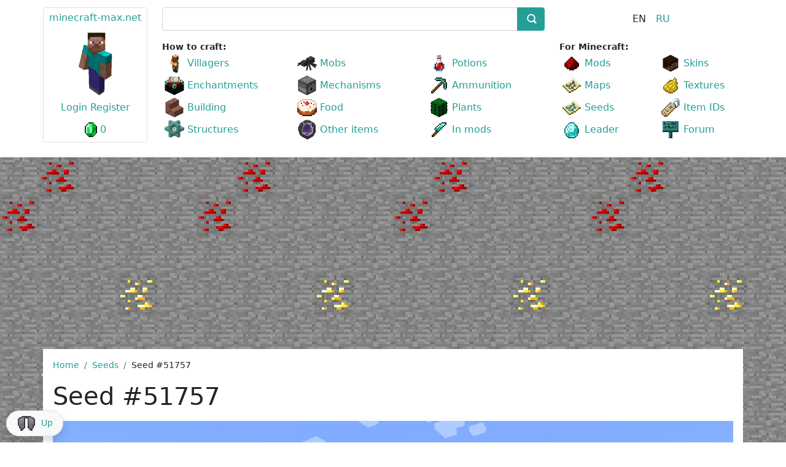

--- FILE ---
content_type: text/html; charset=utf-8
request_url: https://minecraft-max.net/seeds/51560/
body_size: 30110
content:
<!DOCTYPE html>
<html xml:lang="en" lang="en">
<head>
    <meta charset="utf-8">
	<meta http-equiv="X-UA-Compatible" content="IE=edge" />
	<meta name="viewport" content="user-scalable=no, initial-scale=1.0, maximum-scale=1.0, width=device-width">
	<link id="shortcut" rel="shortcut icon" type="image/x-icon" href="https://minecraft-max.net/favicon.ico" />
	<title>Seed #51757 for Minecraft | Seeds for Minecraft</title>
		<meta name="keywords" content="seeds, minecraft" />
	<meta name="description" content="Here you can buy seed #51757 for Minecraft for emeralds." />
	
	<meta property="og:type" content="website" />
	<meta property="og:title" content="Seed #51757 for Minecraft | Seeds for Minecraft" />
	<meta property="og:url" content="https://minecraft-max.net/seeds/51560/index.php" />
	<meta property="og:image" content="" />
	<link rel="image_src" href="">
	<link rel="canonical" href="https://minecraft-max.net/seeds/51560/" />



<script type="extension/settings" data-extension="ui.entity-selector">{"extensions":["catalog.entity-selector","seo.entity-selector"]}</script>
<script type="extension/settings" data-extension="catalog.entity-selector">{"entities":[{"id":"product","options":{"dynamicLoad":true,"dynamicSearch":true,"searchFields":[{"name":"supertitle","type":"string","system":true},{"name":"SEARCH_PROPERTIES","type":"string"},{"name":"PREVIEW_TEXT","type":"string"},{"name":"DETAIL_TEXT","type":"string"},{"name":"PARENT_NAME","type":"string"},{"name":"PARENT_SEARCH_PROPERTIES","type":"string"},{"name":"PARENT_PREVIEW_TEXT","type":"string"},{"name":"PARENT_DETAIL_TEXT","type":"string"}],"itemOptions":{"default":{"avatar":"\/bitrix\/js\/catalog\/entity-selector\/src\/images\/product.svg","captionOptions":{"fitContent":true,"maxWidth":150}}}}}]}</script>



<style>
        #bx-panel{max-height: 39px;}
        .for-auth{display:none;}
        @media (min-width: 992px) {
            body .navbar-expand-lg .navbar-collapse {
                display: block!important;
            }
            body .navbar-collapse .dropdown-divider {display:none;}
            body .navbar-brand {
                position:absolute;
            }
            body .navbar>.container{align-items: flex-start;}
        }
        .avatar{position:relative; height: 110px;width:105px;margin:0 auto;overflow: hidden;}
        .avatar .inner{position:absolute;width:500px;}
        .avatar .item{top:0;left:10px;position:absolute;}
        .avatar .item-place img {width: 12.5%;height: auto;}
    }.bx-panel-folded{height:39px;overflow:hidden;}*,::after,::before{box-sizing:border-box}body{margin:0;font-family:var(--bs-font-sans-serif);font-size:1rem;font-weight:400;line-height:1.5;color:#212529;background-color:#fff;-webkit-text-size-adjust:100%;-webkit-tap-highlight-color:transparent}hr{margin:1rem 0;color:inherit;background-color:currentColor;border:0;opacity:.25}.h1,.h2,.h4,.h5,.h6,h1,h2,h4,h5,h6{margin-top:0;margin-bottom:.5rem;font-weight:500;line-height:1.2}.h1,h1{font-size:calc(1.375rem + 1.5vw)}@media (min-width:1200px){.h1,h1{font-size:2.5rem}}.h2,h2{font-size:calc(1.325rem + .9vw)}@media (min-width:1200px){.h2,h2{font-size:2rem}}.h4,h4{font-size:calc(1.275rem + .3vw)}@media (min-width:1200px){.h4,h4{font-size:1.5rem}}.h5,h5{font-size:1.25rem}.h6,h6{font-size:1rem}p{margin-top:0;margin-bottom:1rem}ol,ul{padding-left:2rem}ol,ul{margin-top:0;margin-bottom:1rem}ol ol,ol ul,ul ol,ul ul{margin-bottom:0}b,strong{font-weight:bolder}.small,small{font-size:.875em}a{color:#0d6efd}code{font-family:var(--bs-font-monospace);font-size:1em;direction:ltr;unicode-bidi:bidi-override}code{font-size:.875em;color:#d63384;word-wrap:break-word}a>code{color:inherit}img,svg{vertical-align:middle}table{caption-side:bottom;border-collapse:collapse}th{text-align:inherit;text-align:-webkit-match-parent}td,th,tr{border-color:inherit;border-style:solid;border-width:0}label{display:inline-block}button{border-radius:0}button,input{margin:0;font-family:inherit;font-size:inherit;line-height:inherit}button{text-transform:none}button{-webkit-appearance:button}iframe{border:0}.list-unstyled{padding-left:0;list-style:none}.img-fluid{max-width:100%;height:auto}.container,.container-xxl{width:100%;padding-right:var(--bs-gutter-x,.75rem);padding-left:var(--bs-gutter-x,.75rem);margin-right:auto;margin-left:auto}@media (min-width:576px){.container{max-width:540px}}@media (min-width:768px){.container{max-width:720px}}@media (min-width:992px){.container{max-width:960px}}@media (min-width:1200px){.container{max-width:1140px}}@media (min-width:1400px){.container,.container-xxl{max-width:1320px}}.row{--bs-gutter-x:1.5rem;--bs-gutter-y:0;display:flex;flex-wrap:wrap;margin-top:calc(var(--bs-gutter-y) * -1);margin-right:calc(var(--bs-gutter-x) * -.5);margin-left:calc(var(--bs-gutter-x) * -.5)}.row>*{flex-shrink:0;width:100%;max-width:100%;padding-right:calc(var(--bs-gutter-x) * .5);padding-left:calc(var(--bs-gutter-x) * .5);margin-top:var(--bs-gutter-y)}.col{flex:1 0 0%}.col-2{flex:0 0 auto;width:16.66666667%}.col-5{flex:0 0 auto;width:41.66666667%}.col-6{flex:0 0 auto;width:50%}.col-7{flex:0 0 auto;width:58.33333333%}.col-12{flex:0 0 auto;width:100%}@media (min-width:576px){.col-sm-3{flex:0 0 auto;width:25%}.col-sm-4{flex:0 0 auto;width:33.33333333%}.col-sm-6{flex:0 0 auto;width:50%}.col-sm-8{flex:0 0 auto;width:66.66666667%}.col-sm-9{flex:0 0 auto;width:75%}.col-sm-12{flex:0 0 auto;width:100%}}@media (min-width:768px){.col-md-auto{flex:0 0 auto;width:auto}.col-md-2{flex:0 0 auto;width:16.66666667%}.col-md-3{flex:0 0 auto;width:25%}.col-md-4{flex:0 0 auto;width:33.33333333%}.col-md-5{flex:0 0 auto;width:41.66666667%}.col-md-6{flex:0 0 auto;width:50%}.col-md-7{flex:0 0 auto;width:58.33333333%}.col-md-8{flex:0 0 auto;width:66.66666667%}.col-md-10{flex:0 0 auto;width:83.33333333%}.col-md-12{flex:0 0 auto;width:100%}}@media (min-width:992px){.col-lg-2{flex:0 0 auto;width:16.66666667%}.col-lg-3{flex:0 0 auto;width:25%}.col-lg-4{flex:0 0 auto;width:33.33333333%}.col-lg-6{flex:0 0 auto;width:50%}.col-lg-8{flex:0 0 auto;width:66.66666667%}.col-lg-9{flex:0 0 auto;width:75%}.col-lg-10{flex:0 0 auto;width:83.33333333%}}@media (min-width:1200px){.col-xl-2{flex:0 0 auto;width:16.66666667%}.col-xl-3{flex:0 0 auto;width:25%}.col-xl-4{flex:0 0 auto;width:33.33333333%}.col-xl-6{flex:0 0 auto;width:50%}.col-xl-10{flex:0 0 auto;width:83.33333333%}}@media (min-width:1400px){.col-xxl-2{flex:0 0 auto;width:16.66666667%}}.table{--bs-table-bg:transparent;--bs-table-accent-bg:transparent;--bs-table-striped-color:#212529;--bs-table-striped-bg:rgba(0,0,0,0.05);--bs-table-active-color:#212529;--bs-table-active-bg:rgba(0,0,0,0.1);--bs-table-hover-color:#212529;--bs-table-hover-bg:rgba(0,0,0,0.075);width:100%;margin-bottom:1rem;color:#212529;vertical-align:top;border-color:#dee2e6}.table>:not(:last-child)>:last-child>*{border-bottom-color:currentColor}.form-control{display:block;width:100%;padding:.375rem .75rem;font-size:1rem;font-weight:400;line-height:1.5;color:#212529;background-color:#fff;border:1px solid #ced4da;-webkit-appearance:none;-moz-appearance:none;border-radius:.25rem}.form-check{display:block;min-height:1.5rem;padding-left:1.5em;margin-bottom:.125rem}.form-check .form-check-input{float:left;margin-left:-1.5em}.form-check-input{width:1em;height:1em;margin-top:.25em;vertical-align:top;background-color:#fff;border:1px solid rgba(0,0,0,.25);-webkit-appearance:none;-moz-appearance:none;-webkit-print-color-adjust:exact;color-adjust:exact}.form-check-input:checked{background-color:#0d6efd;border-color:#0d6efd}.input-group{position:relative;display:flex;flex-wrap:wrap;align-items:stretch;width:100%}.input-group>.form-control{position:relative;flex:1 1 auto;width:1%;min-width:0}.input-group .btn{position:relative}.btn{display:inline-block;font-weight:400;line-height:1.5;color:#212529;text-align:center;vertical-align:middle;-webkit-user-select:none;-moz-user-select:none;background-color:transparent;border:1px solid transparent;padding:.375rem .75rem;font-size:1rem;border-radius:.25rem}.btn-primary{color:#fff;background-color:#0d6efd;border-color:#0d6efd}.btn-primary.active,.show>.btn-primary.dropdown-toggle{color:#fff;background-color:#0a58ca;border-color:#0a53be}.btn-secondary{color:#fff;background-color:#6c757d;border-color:#6c757d}.btn-secondary.active,.show>.btn-secondary.dropdown-toggle{color:#fff;background-color:#565e64;border-color:#51585e}.btn-warning{color:#000;background-color:#ffc107;border-color:#ffc107}.btn-warning.active,.show>.btn-warning.dropdown-toggle{color:#000;background-color:#ffcd39;border-color:#ffc720}.fade:not(.show){opacity:0}.collapse:not(.show){display:none}.dropdown{position:relative}.dropdown-toggle{white-space:nowrap}.dropdown-toggle::after{display:inline-block;margin-left:.255em;vertical-align:.255em;content:"";border-top:.3em solid;border-right:.3em solid transparent;border-bottom:0;border-left:.3em solid transparent}.dropdown-menu{position:absolute;display:none;min-width:10rem;padding:.5rem 0;margin:0;font-size:1rem;color:#212529;text-align:left;list-style:none;background-color:#fff;border:1px solid rgba(0,0,0,.15);border-radius:.25rem}.dropdown-divider{height:0;margin:.5rem 0;overflow:hidden;border-top:1px solid rgba(0,0,0,.15)}.dropdown-item{display:block;width:100%;padding:.25rem 1rem;clear:both;font-weight:400;color:#212529;text-align:inherit;white-space:nowrap;background-color:transparent;border:0}.dropdown-item.active{color:#fff;background-color:#0d6efd}.dropdown-menu.show{display:block}.nav{display:flex;flex-wrap:wrap;padding-left:0;margin-bottom:0;list-style:none}.navbar{position:relative;display:flex;flex-wrap:wrap;align-items:center;justify-content:space-between;padding-top:.5rem;padding-bottom:.5rem}.navbar>.container,.navbar>.container-xxl{display:flex;flex-wrap:inherit;align-items:center;justify-content:space-between}.navbar-brand{padding-top:.3125rem;padding-bottom:.3125rem;margin-right:1rem;font-size:1.25rem;white-space:nowrap}.navbar-collapse{flex-basis:100%;flex-grow:1;align-items:center}.navbar-toggler{padding:.25rem .75rem;font-size:1.25rem;line-height:1;background-color:transparent;border:1px solid transparent;border-radius:.25rem}.navbar-toggler-icon{display:inline-block;width:1.5em;height:1.5em;vertical-align:middle}@media (min-width:992px){.navbar-expand-lg{flex-wrap:nowrap;justify-content:flex-start}.navbar-expand-lg .navbar-collapse{display:flex!important;flex-basis:auto}.navbar-expand-lg .navbar-toggler{display:none}}.navbar-light .navbar-brand{color:rgba(0,0,0,.9)}.navbar-light .navbar-toggler{color:rgba(0,0,0,.55);border-color:rgba(0,0,0,.1)}.card{position:relative;display:flex;flex-direction:column;min-width:0;word-wrap:break-word;background-color:#fff;border:1px solid rgba(0,0,0,.125);border-radius:.25rem}.card>hr{margin-right:0;margin-left:0}.card-body{flex:1 1 auto;padding:1rem 1rem}.card-title{margin-bottom:.5rem}.card-footer{padding:.5rem 1rem;background-color:rgba(0,0,0,.03);border-top:1px solid rgba(0,0,0,.125)}.card-footer:last-child{border-radius:0 0 calc(.25rem - 1px) calc(.25rem - 1px)}.card-img{width:100%}.card-img{border-top-left-radius:calc(.25rem - 1px);border-top-right-radius:calc(.25rem - 1px)}.card-img{border-bottom-right-radius:calc(.25rem - 1px);border-bottom-left-radius:calc(.25rem - 1px)}.breadcrumb{display:flex;flex-wrap:wrap;padding:0 0;margin-bottom:1rem;list-style:none}.breadcrumb-item+.breadcrumb-item{padding-left:.5rem}.breadcrumb-item+.breadcrumb-item::before{float:left;padding-right:.5rem;color:#6c757d;content:var(--bs-breadcrumb-divider,"/")}.breadcrumb-item.active{color:#6c757d}.pagination{display:flex;padding-left:0;list-style:none}.page-link{position:relative;display:block;color:#0d6efd;background-color:#fff;border:1px solid #dee2e6}.page-item:not(:first-child) .page-link{margin-left:-1px}.page-item.active .page-link{color:#fff;background-color:#0d6efd;border-color:#0d6efd}.page-link{padding:.375rem .75rem}.page-item:first-child .page-link{border-top-left-radius:.25rem;border-bottom-left-radius:.25rem}.page-item:last-child .page-link{border-top-right-radius:.25rem;border-bottom-right-radius:.25rem}.pagination-sm .page-link{padding:.25rem .5rem;font-size:.875rem}.pagination-sm .page-item:first-child .page-link{border-top-left-radius:.2rem;border-bottom-left-radius:.2rem}.pagination-sm .page-item:last-child .page-link{border-top-right-radius:.2rem;border-bottom-right-radius:.2rem}.alert{position:relative;padding:1rem 1rem;margin-bottom:1rem;border:1px solid transparent;border-radius:.25rem}.alert-success{color:#0f5132;background-color:#d1e7dd;border-color:#badbcc}.alert-warning{color:#664d03;background-color:#fff3cd;border-color:#ffecb5}@-webkit-keyframes progress-bar-stripes{}.btn-close{box-sizing:content-box;width:1em;height:1em;padding:.25em .25em;color:#000;background:transparent url("data:image/svg+xml,%3csvg xmlns='http://www.w3.org/2000/svg' viewBox='0 0 16 16' fill='%23000'%3e%3cpath d='M.293.293a1 1 0 011.414 0L8 6.586 14.293.293a1 1 0 111.414 1.414L9.414 8l6.293 6.293a1 1 0 01-1.414 1.414L8 9.414l-6.293 6.293a1 1 0 01-1.414-1.414L6.586 8 .293 1.707a1 1 0 010-1.414z'/%3e%3c/svg%3e") center/1em auto no-repeat;border:0;border-radius:.25rem;opacity:.5}.carousel{position:relative}.carousel-inner{position:relative;width:100%;overflow:hidden}.carousel-inner::after{display:block;clear:both;content:""}.carousel-item{position:relative;display:none;float:left;width:100%;margin-right:-100%;-webkit-backface-visibility:hidden;backface-visibility:hidden}.carousel-item.active{display:block}.carousel-control-next,.carousel-control-prev{position:absolute;top:0;bottom:0;display:flex;align-items:center;justify-content:center;width:15%;padding:0;color:#fff;text-align:center;background:0 0;border:0;opacity:.5}.carousel-control-prev{left:0}.carousel-control-next{right:0}.carousel-control-next-icon,.carousel-control-prev-icon{display:inline-block;width:2rem;height:2rem}.carousel-indicators{position:absolute;right:0;bottom:0;left:0;display:flex;justify-content:center;padding:0;margin-right:15%;margin-bottom:1rem;margin-left:15%;list-style:none}.carousel-indicators .active{opacity:1}@-webkit-keyframes spinner-border{}@-webkit-keyframes spinner-grow{}.align-top{vertical-align:top!important}.d-inline{display:inline!important}.d-inline-block{display:inline-block!important}.d-block{display:block!important}.d-flex{display:flex!important}.d-none{display:none!important}.border{border:1px solid #dee2e6!important}.w-25{width:25%!important}.w-50{width:50%!important}.w-75{width:75%!important}.w-100{width:100%!important}.h-100{height:100%!important}.h-auto{height:auto!important}.justify-content-center{justify-content:center!important}.justify-content-between{justify-content:space-between!important}.align-items-center{align-items:center!important}.align-items-baseline{align-items:baseline!important}.m-0{margin:0!important}.m-auto{margin:auto!important}.mt-1{margin-top:.25rem!important}.mt-3{margin-top:1rem!important}.me-2{margin-right:.5rem!important}.mb-0{margin-bottom:0!important}.mb-1{margin-bottom:.25rem!important}.mb-2{margin-bottom:.5rem!important}.mb-3{margin-bottom:1rem!important}.mb-4{margin-bottom:1.5rem!important}.mb-5{margin-bottom:3rem!important}.p-0{padding:0!important}.p-1{padding:.25rem!important}.px-0{padding-right:0!important;padding-left:0!important}.px-1{padding-right:.25rem!important;padding-left:.25rem!important}.px-2{padding-right:.5rem!important;padding-left:.5rem!important}.px-3{padding-right:1rem!important;padding-left:1rem!important}.py-1{padding-top:.25rem!important;padding-bottom:.25rem!important}.py-2{padding-top:.5rem!important;padding-bottom:.5rem!important}.py-3{padding-top:1rem!important;padding-bottom:1rem!important}.py-4{padding-top:1.5rem!important;padding-bottom:1.5rem!important}.pt-2{padding-top:.5rem!important}.pt-3{padding-top:1rem!important}.pe-0{padding-right:0!important}.pb-1{padding-bottom:.25rem!important}.pb-3{padding-bottom:1rem!important}.ps-0{padding-left:0!important}.text-start{text-align:left!important}.text-end{text-align:right!important}.text-center{text-align:center!important}.text-nowrap{white-space:nowrap!important}.text-primary{color:#0d6efd!important}.text-white{color:#fff!important}.text-muted{color:#6c757d!important}.text-black-50{color:rgba(0,0,0,.5)!important}.bg-success{background-color:#198754!important}.bg-light{background-color:#f8f9fa!important}.bg-white{background-color:#fff!important}.rounded{border-radius:.25rem!important}.rounded-pill{border-radius:50rem!important}@media (min-width:576px){.text-sm-center{text-align:center!important}}@media (min-width:768px){.d-md-inline{display:inline!important}.d-md-inline-block{display:inline-block!important}.d-md-flex{display:flex!important}.d-md-none{display:none!important}.order-md-1{order:1!important}.order-md-2{order:2!important}.order-md-3{order:3!important}.px-md-2{padding-right:.5rem!important;padding-left:.5rem!important}.px-md-3{padding-right:1rem!important;padding-left:1rem!important}.text-md-start{text-align:left!important}.text-md-end{text-align:right!important}}@media (min-width:992px){.d-lg-inline-block{display:inline-block!important}.d-lg-none{display:none!important}.mt-lg-1{margin-top:.25rem!important}.px-lg-1{padding-right:.25rem!important;padding-left:.25rem!important}.text-lg-start{text-align:left!important}.text-lg-end{text-align:right!important}}@media (min-width:1200px){.d-xl-none{display:none!important}.px-xl-3{padding-right:1rem!important;padding-left:1rem!important}}@media (min-width:1400px){.px-xxl-0{padding-right:0!important;padding-left:0!important}}@media print{}</style>
    <meta name="verify-paysera" content="2cdbef83b14a78529e09613b33fbe496">
 <!--pp-->
</head>
<body>
	<a id="top"></a>
	<div id="panel"></div>
	<script data-skip-moving="true">var arQuestsDone = [];var arQuestsActive = [];var arBought = [];var arImages = [];</script>
<header>
	<nav class="navbar navbar-expand-lg navbar-light bg-white mb-3">
		<div class="container px-sm-0 d-block">
			<!-- <a class="navbar-brand p-0" href="/"><img src="/images/logo_320_100.png" width="160" height="50" class="d-inline-block align-top" alt=""></a> -->

			<div class="row d-lg-none">
				<div class="col-12 col-sm-4 col-md-3 mb-2 mb-sm-0">
					<div class="row">
						<div class="col-4 col-sm-5">
							<button class="navbar-toggler" type="button" data-bs-toggle="collapse" data-bs-target="#navbar" aria-controls="navbar" aria-expanded="false" aria-label="Toggle navigation">
								<span class="navbar-toggler-icon"></span>
							</button>
						</div>

						<div class="col-4 d-sm-none text-center text-nowrap">
							<a href="/" style="line-height:40px;">minecraft-max.net</a>
						</div>

						<div class="col-4 col-sm-7 text-end mt-1">
							<div id="bxdynamic_MYxSsH_start" style="display:none"></div>
							<div id="bxdynamic_MYxSsH_end" style="display:none"></div>						</div>
					</div>
				</div>

				<div class="col-12 col-sm-8 col-md-9">
					
<div id="title-search-container-header" class="bx-searchtitle mt-0" itemscope itemtype="https://schema.org/WebSite">
	<link itemprop="url" href="https://minecraft-max.net/"/>
	<form action="/search/index.php" class="mb-0" itemprop="potentialAction" itemscope="" itemtype="http://schema.org/SearchAction">
		<meta itemprop="target" content="/search/index.php?q={query}">
		<input itemprop="query-input" type="hidden" name="query">
		<div class="input-group">
			<input id="title-search-input-header" type="text" name="q" value="" autocomplete="off" class="form-control"/>
			<button class="btn btn-primary search-title-button" type="submit" name="s"></button>
		</div>
	</form>
</div>


				</div>
			</div>

			<div class="collapse navbar-collapse text-nowrap pt-4 pt-lg-0" id="navbar">

				<div class="row">
					<div class="col-12 col-lg-2 col-xl-2 mb-3">
						<div class="mt-1 px-0 border rounded text-center" style="height: 220px;">
							<div class="mt-1 mb-2 "><a href="/">minecraft-max.net</a></div>

							<div id="bxdynamic_I2BUKa_start" style="display:none"></div>
							<div id="bxdynamic_I2BUKa_end" style="display:none"></div>						</div>
					</div>
					<div class="col-12 col-lg-10 col-xl-10">
						<div class="row align-items-baseline">
							<div class="col-12 col-lg-8 mb-2 d-none d-lg-block">
								
<div id="title-search-container" class="bx-searchtitle mt-1 mt-3 mt-lg-1" itemscope itemtype="https://schema.org/WebSite">
	<link itemprop="url" href="https://minecraft-max.net/"/>
	<form action="/search/index.php" class="mb-0" itemprop="potentialAction" itemscope="" itemtype="http://schema.org/SearchAction">
		<meta itemprop="target" content="/search/index.php?q={query}">
		<input itemprop="query-input" type="hidden" name="query">
		<div class="input-group">
			<input id="title-search-input" type="text" name="q" value="" autocomplete="off" class="form-control"/>
			<button class="btn btn-primary search-title-button" type="submit" name="s"></button>
		</div>
	</form>
</div>


							</div>
							<div class="col-12 col-lg-4 mb-2 text-center">
								
<div class="sites-toggle">
	<ul class="mb-0 list-unstyled"><li class="d-inline px-2">EN</li><li class="d-inline px-2"><a href="/ru/seeds/51560/">RU</a></li></ul></div>
							</div>
						</div>

						<div class="row mt-lg-2">
							<div class="col-12 col-lg-8 col-xl-8">

						<div class="small mb-2 mb-lg-0"><b>How to craft:</b></div>

							<ul class="row mb-0 list-unstyled catalog-section-list"><li class="col-6 col-sm-4 col-md-4 col-lg-4 col-xl-4 pb-1 px-lg-1 px-xl-3">
					<a href="/craft/villagers/" title="Villagers | How to craft villagers in Minecraft | Minecraft Wiki" class="icons icon-villagers">Villagers</a>
				</li><li class="col-6 col-sm-4 col-md-4 col-lg-4 col-xl-4 pb-1 px-lg-1 px-xl-3">
					<a href="/craft/mobs/" title="Mobs | How to craft mobs in Minecraft | Minecraft Wiki" class="icons icon-mobs">Mobs</a>
				</li><li class="col-6 col-sm-4 col-md-4 col-lg-4 col-xl-4 pb-1 px-lg-1 px-xl-3">
					<a href="/craft/potions/" title="Potions | How to craft potions in Minecraft | Minecraft Wiki" class="icons icon-potions">Potions</a>
				</li><li class="col-6 col-sm-4 col-md-4 col-lg-4 col-xl-4 pb-1 px-lg-1 px-xl-3">
					<a href="/craft/enchantments/" title="Enchantments | How to craft enchantments in Minecraft | Minecraft Wiki" class="icons icon-enchantments">Enchantments</a>
				</li><li class="col-6 col-sm-4 col-md-4 col-lg-4 col-xl-4 pb-1 px-lg-1 px-xl-3">
					<a href="/craft/mechanisms/" title="Mechanisms | How to craft mechanisms in Minecraft | Minecraft Wiki" class="icons icon-mechanisms">Mechanisms</a>
				</li><li class="col-6 col-sm-4 col-md-4 col-lg-4 col-xl-4 pb-1 px-lg-1 px-xl-3">
					<a href="/craft/ammunition/" title="Ammunition | How to craft ammunition in Minecraft | Minecraft Wiki" class="icons icon-ammunition">Ammunition</a>
				</li><li class="col-6 col-sm-4 col-md-4 col-lg-4 col-xl-4 pb-1 px-lg-1 px-xl-3">
					<a href="/craft/building/" title="Building | How to craft building in Minecraft | Minecraft Wiki" class="icons icon-building">Building</a>
				</li><li class="col-6 col-sm-4 col-md-4 col-lg-4 col-xl-4 pb-1 px-lg-1 px-xl-3">
					<a href="/craft/food/" title="Food | How to craft food in Minecraft | Minecraft Wiki" class="icons icon-food">Food</a>
				</li><li class="col-6 col-sm-4 col-md-4 col-lg-4 col-xl-4 pb-1 px-lg-1 px-xl-3">
					<a href="/craft/plants/" title="Plants | How to craft plants in Minecraft | Minecraft Wiki" class="icons icon-plants">Plants</a>
				</li><li class="col-6 col-sm-4 col-md-4 col-lg-4 col-xl-4 pb-1 px-lg-1 px-xl-3">
					<a href="/craft/structures/" title="Structures | How to craft structures in Minecraft | Minecraft Wiki" class="icons icon-structures">Structures</a>
				</li><li class="col-6 col-sm-4 col-md-4 col-lg-4 col-xl-4 pb-1 px-lg-1 px-xl-3">
					<a href="/craft/other-items/" title="Other items | How to craft other items in Minecraft | Minecraft Wiki" class="icons icon-other-items">Other items</a>
				</li><li class="col-6 col-sm-4 col-md-4 col-lg-4 col-xl-4 pb-1 px-lg-1 px-xl-3">
					<a href="/craft/mods/" title="In mods | How to craft in mods in Minecraft | Minecraft Wiki" class="icons icon-mods">In mods</a>
				</li></ul>
							</div>
							<div class="col-12 col-lg-4 col-xl-4">

								<div class="small mb-2 mb-lg-0 mt-4 mt-lg-0"><b>For Minecraft:</b></div>

								<ul class="row list-unstyled mb-0">
									<li class="col-6 col-sm-4 col-md-4 col-lg-6 col-xl-6 pb-1 px-lg-1 px-xl-3">
										<a href="/mods/" title="Mods for Minecraft | Download mods for Minecraft" class="icons icon-MODS" >Mods</a>
									</li>
									<li class="col-6 col-sm-4 col-md-4 col-lg-6 col-xl-6 pb-1 px-lg-1 px-xl-3">
										<a href="/skins/" title="Skins for Minecraft | Download skins for Minecraft" class="icons icon-SKINS" >Skins</a>
									</li>
									<li class="col-6 col-sm-4 col-md-4 col-lg-6 col-xl-6 pb-1 px-lg-1 px-xl-3">
										<a href="/maps/" title="Minecraft maps | Download maps for Minecraft" class="icons icon-MAPS" >Maps</a>
									</li>
									<li class="col-6 col-sm-4 col-md-4 col-lg-6 col-xl-6 pb-1 px-lg-1 px-xl-3">
										<a href="/textures/" title="Textures for Minecraft | Download textures for Minecraft" class="icons icon-TEXTURES" >Textures</a>
									</li>
									<li class="col-6 col-sm-4 col-md-4 col-lg-6 col-xl-6 pb-1 px-lg-1 px-xl-3">
										<a href="/seeds/" title="Seeds for Minecraft" class="icons icon-SEEDS" >Seeds</a>
									</li>
									<li class="col-6 col-sm-4 col-md-4 col-lg-6 col-xl-6 pb-1 px-lg-1 px-xl-3">
										<a href="/id/" class="icons icon-ITEM_IDS" >Item IDs</a>
									</li>
									<!-- <li class="col-6 col-sm-4 col-md-4 col-lg-6 col-xl-6 pb-1 px-lg-1 px-xl-3">
									<a href="/quests/" class="icons icon-QUESTS" >Quests</a>
								</li> -->
								<li class="col-6 col-sm-4 col-md-4 col-lg-6 col-xl-6 pb-1 px-lg-1 px-xl-3">
									<a href="/personal/max/liders/" class="icons icon-LIDERS" >Leader</a>
								</li>
								<li class="col-6 col-sm-4 col-md-4 col-lg-6 col-xl-6 pb-1 px-lg-1 px-xl-3">
									<a href="/forum/" class="icons icon-FORUM" title="Minecraft forum | Minecraft wiki" >Forum</a>
								</li>
							</ul>
							</div>

						</div>
					</div>
				</div>
			</div>
		</div>
	</nav>
</header>

	<main class="container py-3 px-md-3">

		<div id="navigation">
				<nav aria-label="breadcrumb"><ol class="breadcrumb small" itemscope itemtype="http://schema.org/BreadcrumbList">
			<li class="breadcrumb-item" itemprop="itemListElement" itemscope itemtype="http://schema.org/ListItem">
				<a href="/" title="Minecraft-Max.net  | Minecraft Wiki" itemprop="item" >
					<span itemprop="name">Home</span>
				</a>
				<meta itemprop="position" content="1" />
			</li>
			<li class="breadcrumb-item" itemprop="itemListElement" itemscope itemtype="http://schema.org/ListItem">
				<a href="/seeds/" title="Seeds for Minecraft 1.19, 1.18, 1.16.5, 1.12.2" itemprop="item" >
					<span itemprop="name">Seeds</span>
				</a>
				<meta itemprop="position" content="2" />
			</li>
			<li class="breadcrumb-item d-none d-md-inline" itemprop="itemListElement" itemscope itemtype="http://schema.org/ListItem">
				<span itemprop="name">Seed #51757</span>
				<meta itemprop="position" content="3" />
			</li></ol></nav>			</div>

			<h1 id="pagetitle" class="mb-3">Seed #51757</h1>

			
			

<div class="mb-5" itemscope itemtype="http://schema.org/Product" data-entity="item" data-element-id="51560">
	<div id="item-slider-51560" class="carousel slide mb-3" data-bs-ride="carousel" data-bs-interval="false">
                            <ol class="carousel-indicators"><li data-bs-target="#item-slider-51560" class="active" data-bs-slide-to="0"></li><li data-bs-target="#item-slider-51560" class="" data-bs-slide-to="1"></li><li data-bs-target="#item-slider-51560" class="" data-bs-slide-to="2"></li></ol>
                        <div class="carousel-inner"><div class="carousel-item active"><picture><source srcset="/upload/webp/upload/resize_cache/iblock/c6e/1296_729_2c5f35923b4a9202198d6281813970e62/jqgwt2j3nfyf8o7t44ya19d8g9ofdzau.webp" type="image/webp"><source srcset="/upload/webp/upload/resize_cache/iblock/c6e/1296_729_2c5f35923b4a9202198d6281813970e62/jqgwt2j3nfyf8o7t44ya19d8g9ofdzau.jpeg" type="image/jpeg"><img src="/upload/resize_cache/iblock/c6e/1296_729_2c5f35923b4a9202198d6281813970e62/jqgwt2j3nfyf8o7t44ya19d8g9ofdzau.png"  alt="Seed #51757 for Minecraft: 1" title="Seed #51757 for Minecraft: 1" class="m-auto d-block img-fluid" width="1296" height="729" />
        </picture><link itemprop="image" href="/upload/resize_cache/iblock/c6e/1296_729_2c5f35923b4a9202198d6281813970e62/jqgwt2j3nfyf8o7t44ya19d8g9ofdzau.png" /></div><div class="carousel-item "><picture><source srcset="/images/pixel.gif" data-srcset="/upload/webp/upload/resize_cache/iblock/834/1296_729_2c5f35923b4a9202198d6281813970e62/hkna6nk7a31up8ry42s7cec6enj6agnf.webp" type="image/webp"><source srcset="/images/pixel.gif" data-srcset="/upload/webp/upload/resize_cache/iblock/834/1296_729_2c5f35923b4a9202198d6281813970e62/hkna6nk7a31up8ry42s7cec6enj6agnf.jpeg" type="image/jpeg"><img src="/images/pixel.gif" data-src="/upload/resize_cache/iblock/834/1296_729_2c5f35923b4a9202198d6281813970e62/hkna6nk7a31up8ry42s7cec6enj6agnf.png"  alt="Seed #51757 for Minecraft: 2" title="Seed #51757 for Minecraft: 2" class="m-auto d-block img-fluid" width="1296" height="729" />
        </picture><link itemprop="image" href="/upload/resize_cache/iblock/834/1296_729_2c5f35923b4a9202198d6281813970e62/hkna6nk7a31up8ry42s7cec6enj6agnf.png" /></div><div class="carousel-item "><picture><source srcset="/images/pixel.gif" data-srcset="/upload/webp/upload/resize_cache/iblock/cbc/1296_729_2c5f35923b4a9202198d6281813970e62/2anu5ez1l46ci4g61emzsax09o718nuy.webp" type="image/webp"><source srcset="/images/pixel.gif" data-srcset="/upload/webp/upload/resize_cache/iblock/cbc/1296_729_2c5f35923b4a9202198d6281813970e62/2anu5ez1l46ci4g61emzsax09o718nuy.jpeg" type="image/jpeg"><img src="/images/pixel.gif" data-src="/upload/resize_cache/iblock/cbc/1296_729_2c5f35923b4a9202198d6281813970e62/2anu5ez1l46ci4g61emzsax09o718nuy.png"  alt="Seed #51757 for Minecraft: 3" title="Seed #51757 for Minecraft: 3" class="m-auto d-block img-fluid" width="1296" height="729" />
        </picture><link itemprop="image" href="/upload/resize_cache/iblock/cbc/1296_729_2c5f35923b4a9202198d6281813970e62/2anu5ez1l46ci4g61emzsax09o718nuy.png" /></div>            </div>

                            <a class="carousel-control-prev" href="#item-slider-51560" role="button" data-bs-slide="prev">
                    <span class="carousel-control-prev-icon" aria-hidden="true"></span>
                </a>
                <a class="carousel-control-next" href="#item-slider-51560" role="button" data-bs-slide="next">
                    <span class="carousel-control-next-icon" aria-hidden="true"></span>
                </a>
                    </div>
	<div class="row mb-2">

		<div class="col-5 col-md-3 col-lg-3 col-xl-4 small order-md-1">
			<div class="py-2">
				Bought: 1 <span class="d-none d-md-inline">times</span>
			</div>
		</div>

		<div class="col-7 col-md-3 col-lg-3 col-xl-4 text-end  order-md-3">
			<div id="bxdynamic_qepX1R_start" style="display:none"></div>				<div class="">&nbsp;</div>
			<div id="bxdynamic_qepX1R_end" style="display:none"></div>		</div>

		<div class="col-12 col-md-6 col-lg-6 col-xl-4 text-center order-md-2">
			<div class="mess_51560"><div class="py-3 DOWNLOAD_BUTTON_51560 DOWNLOAD_BUTTON_Minecraft-max.net-20"  ><b>Minecraft-max.net-20</b></div></div>
					</div>

	</div>

	<div class="mb-3 row "><div class="col-6 col-sm-4 col-md-auto pr-0 text-nowrap mb-2 "><span><img src="/upload/resize_cache/iblock/3ff/64_64_1d7a58ff99b324185ccb5ad5dfbdb5e85/xo7ku3mcl7a24iio38hfiui8h9fj45vj.png" class="me-2" alt="" width="32" height="32"  /></span><a class="local_link mr-2 text-nowrap" href="#INSTALL" title="Install">Install</a></div><div class="col-6 col-sm-4 col-md-auto pr-0 text-nowrap mb-2 ">
			<span class="icons icon-FORUM align-middle"></span><a class="local_link mr-2 text-nowrap" href="#REVIEWS" >Comments</a>
		</div>

		<div class="for-admin col-6 col-sm-4 col-md-auto pr-0 text-nowrap mb-2 " style="display:none;">
			<noindex>
				<a class="local_link mr-2 text-nowrap" href="/bitrix/admin/iblock_element_edit.php?IBLOCK_ID=59&type=minecraft&lang=ru&ID=51560&find_section_section=-1&WF=Y" rel="nofollow">EDIT</a>
			</noindex>
		</div></div>

	<section class="mb-5">
				<div class="row "><div class="col-12 mb-4"><table class="table"><tr><th class="mb-1 w-50">Biome</th><td>Forest / Ocean</td></tr><tr><th class="mb-1 w-50">Version</th><td></td></tr></table><p class="ms-2"><a class="icons icon-food " href="/about/for-authors/" rel="nofollow">Information for authors</a></p></div></div>	</section>

	

	

	
	
	
	

	
		<a id="INSTALL"></a>
		<section class="mb-5">
			<h2><span><img src="/upload/resize_cache/iblock/3ff/64_64_1d7a58ff99b324185ccb5ad5dfbdb5e85/xo7ku3mcl7a24iio38hfiui8h9fj45vj.png" class="me-2" alt="" width="32" height="32"  /></span></h2>
			<hr><p class="small mb-3 text-black-50 d-none d-lg-inline-block">Below is a detailed step-by-step instruction on how to install seed #51757 so that you can play Minecraft with pleasure!</p><ol><li class="pb-3">Copy seed.</li><li>Go to Minecraft, the main menu will appear.</li><li>Click the button "Single player".</li><li>Click the button "Create New World".</li><li>Click the button "More World Options...".</li><li>Enter the seed in the field "Seed for the world generator".</li><li class="pb-3">Click the button "Create New World".</li><li>Ready! Now you can play Minecraft in the world created on the basis of this seed.</li></ol>		</section>
	
	

	<meta itemprop="name" content="Seed #51757" />
	<meta itemprop="category" content="" />

	<meta itemprop="sku" content="51560" />
    <div itemprop="brand" itemtype="http://schema.org/Thing" itemscope>
    	<meta itemprop="name" content="Minecraft-Max" />
    </div>
   	<meta itemprop="description" content="" />


</div>

<section class="mb-5"><a id="REVIEWS"></a><h2 itemprop="alternativeHeadline"><span class="icons icon-FORUM">Comments</span></h2>
<hr><p class="small mb-3 text-black-50 d-none d-lg-inline-block">Here you can read the comments of other users or leave your own question or feedback.</p><div id="REPLIERZZtHcontainer">

	<div data-bx-role="navigation-container-top">
			</div>

<div class="reviews-block-container reviews-reviews-block-container mb-3">
	<div class="reviews-block-outer" data-bx-role="messages-container">
		<div class="reviews-block-inner" data-bx-role="messages">
			<div class="alert alert-info">No comment yet</div>		</div>
	</div>
</div>

	<div data-bx-role="navigation-container-bottom">
			</div>

<div class="for-auth text-center" style="display:none;">
		<a href="javascript:void(0);" class="reviews-form-switcher local_link" data-bx-role="add-new-message">Add comment</a>
	</div><div class="alert alert-danger for-not-auth" style="display:none;">Comments can be posted only by registered users</div><div class="reviews-reply-form"  style="display: none;">
<div data-bx-role="preview">
		</div>
<div data-bx-role="error"></div>
<form name="REPLIERZZtH" id="REPLIERZZtH" action="/seeds/51560/index.php#postform" method="POST" enctype="multipart/form-data" class="reviews-form">
	<input type="hidden" name="sessid" id="sessid_1" value="" />	<input type="hidden" name="index" value="ZZtH" />
	<input type="hidden" name="back_page" value="/seeds/51560/index.php" />
	<input type="hidden" name="ELEMENT_ID" value="51560" />
	<input type="hidden" name="SECTION_ID" value="" />
	<input type="hidden" name="save_product_review" value="Y" />
	<input type="hidden" name="preview_comment" value="N" />
	<input type="hidden" name="AJAX_POST" value="Y" />
		<div style="position:relative; display: block; width:100%;">

		<div class="reviews-reply-header"><span>Message Text</span><span class="reviews-required-field">*</span></div>
		<div class="reviews-reply-field reviews-reply-field-text">
			<div class="feed-add-post" id="divlheREPLIERZZtH"  style="display:none;">
	<div class="feed-add-post-dnd-notice">
		<div class="feed-add-post-dnd-inner">
			<span class="feed-add-post-dnd-icon"></span>
			<span class="feed-add-post-dnd-text">Drag files here</span>
		</div>
	</div>
	<div class="feed-add-post-form feed-add-post-edit-form">
				<div class="feed-add-post-text">
				<div class="bx-html-editor" id="bx-html-editor-lheREPLIERZZtH" style="width:100%; height:200px; ">
			<div class="bxhtmled-toolbar-cnt" id="bx-html-editor-tlbr-cnt-lheREPLIERZZtH">
				<div class="bxhtmled-toolbar" id="bx-html-editor-tlbr-lheREPLIERZZtH"></div>
			</div>
			<div class="bxhtmled-search-cnt" id="bx-html-editor-search-cnt-lheREPLIERZZtH" style="display: none;"></div>
			<div class="bxhtmled-area-cnt" id="bx-html-editor-area-cnt-lheREPLIERZZtH">
				<div class="bxhtmled-iframe-cnt" id="bx-html-editor-iframe-cnt-lheREPLIERZZtH"></div>
				<div class="bxhtmled-textarea-cnt" id="bx-html-editor-ta-cnt-lheREPLIERZZtH"></div>
				<div class="bxhtmled-resizer-overlay" id="bx-html-editor-res-over-lheREPLIERZZtH"></div>
				<div id="bx-html-editor-split-resizer-lheREPLIERZZtH"></div>
			</div>
			<div class="bxhtmled-nav-cnt" id="bx-html-editor-nav-cnt-lheREPLIERZZtH" style="display: none;"></div>
			<div class="bxhtmled-taskbar-cnt bxhtmled-taskbar-hidden" id="bx-html-editor-tskbr-cnt-lheREPLIERZZtH">
				<div class="bxhtmled-taskbar-top-cnt" id="bx-html-editor-tskbr-top-lheREPLIERZZtH"></div>
				<div class="bxhtmled-taskbar-resizer" id="bx-html-editor-tskbr-res-lheREPLIERZZtH">
					<div class="bxhtmled-right-side-split-border">
						<div data-bx-tsk-split-but="Y" class="bxhtmled-right-side-split-btn"></div>
					</div>
				</div>
				<div class="bxhtmled-taskbar-search-nothing" id="bxhed-tskbr-search-nothing-lheREPLIERZZtH">No entries have been found.</div>
				<div class="bxhtmled-taskbar-search-cont" id="bxhed-tskbr-search-cnt-lheREPLIERZZtH" data-bx-type="taskbar_search">
					<div class="bxhtmled-search-alignment" id="bxhed-tskbr-search-ali-lheREPLIERZZtH">
						<input type="text" class="bxhtmled-search-inp" id="bxhed-tskbr-search-inp-lheREPLIERZZtH" placeholder="Search..."/>
					</div>
					<div class="bxhtmled-search-cancel" data-bx-type="taskbar_search_cancel" title="Reset filter"></div>
				</div>
			</div>
			<div id="bx-html-editor-file-dialogs-lheREPLIERZZtH" style="display: none;"></div>
		</div>
	
					<div style="display:none;"><input type="text" tabindex="10" onFocus="LHEPostForm.getEditor('lheREPLIERZZtH').Focus()" name="hidden_focus" /></div>
		</div>
		<div class="main-post-form-toolbar">
			<div class="main-post-form-toolbar-buttons">
				<div class="main-post-form-toolbar-buttons-container" data-bx-role="toolbar">				</div>
				<div class="main-post-form-toolbar-button main-post-form-toolbar-button-more" data-bx-role="toolbar-item-more" style="display: none;"></div>
			</div>
			<div class="feed-add-post-form-but-more-open"><span class='feed-add-post-form-editor-btn' data-bx-role='button-show-panel-editor' title="Visual editor"></span>					</div></div>
	</div>	<div class="feed-add-post-buttons" id="lhe_buttons_REPLIERZZtH">
		<button class="ui-btn ui-btn-sm ui-btn-primary" id="lhe_button_submit_REPLIERZZtH">Send</button>
		<button class="ui-btn ui-btn-sm ui-btn-link" id="lhe_button_cancel_REPLIERZZtH">Cancel</button>

			</div>
</div>
		</div>

		<div class="reviews-reply-field reviews-reply-field-settings">
							<div class="reviews-reply-field-setting">
					<input type="checkbox" name="REVIEW_USE_SMILES" id="REVIEW_USE_SMILESZZtH" value="Y" checked="checked" tabindex="1" />&nbsp;<label for="REVIEW_USE_SMILESZZtH">Do you want to <b>enable</b> smileys in this message?</label></div>
					</div>
		<div class="reviews-reply-buttons">
			<input class="btn btn-primary" type="submit" tabindex="2" value="Send">
		</div>
	</div>
</form>
</div>
</div>
</section>
<div data-url="/include/ajax/section.php?MODE=SEEDS&SITE_ID=en&AJAX_CALL=Y&SUB_MODE=SAME&BUY_CODE=51559&ELEMENT_ID=51560&PROPERTY_BIOM%5B0%5D=18169&PROPERTY_BIOM%5B1%5D=18180&URL=%2Fseeds%2Ffilter%2Fbiom-is-%2Fstructures-is-%2Fapply%2F"></div>	</main>

	<footer>
		<div class="container py-4 mt-3">
			<div class="row py-2">
				<div class="col-12 col-sm-9 col-md-10 col-xl-6">
					<div class="mb-3">
						© minecraft-max.net, 2020-2026<br>
					</div>
					
					<div id="bx-composite-banner"></div>
				</div>
				<div class="col-12 col-sm-3 col-md-2 col-xl-2">
					
<div class="sites-toggle">
	<div>Languages</div>
	<ul><li>EN</li><li><a href="/ru/seeds/51560/">RU</a></li></ul></div>
				</div>
				<div class="col-12 col-sm-12 col-md-12 col-xl-4 text-right">
					<noindex>
					Use of site materials without the written consent of the administration is prohibited<br>
					<a href="/about/" rel="nofollow">About Us</a>
					<a href="/agreement/" rel="nofollow">User Agreement</a>
					</noindex>
					
				</div>
			</div>
		</div>
	</footer>
	<div style="position:fixed;bottom:10px; left:10px;" class="bg-light border px-3 py-1 rounded-pill shadow small">
		<a href="#top"><span><img src="/upload/resize_cache/iblock/881/64_64_1d7a58ff99b324185ccb5ad5dfbdb5e85/mpba1yqavqbywddaxi40syenltvjf4zp.png" class="me-2" alt="" width="32" height="32"  /></span>Up</a>
	</div>
	<!-- <div style="position:fixed;bottom:10px; right:10px;" class="bg-light border px-3 py-1 rounded-pill shadow small">
		<a href="/ask/"><span style="padding:0 8px 0 8px;"><img src="/upload/resize_cache/iblock/5e0/64_64_1d7a58ff99b324185ccb5ad5dfbdb5e85/5e0c7782f6c61447fce485587b723726.png" class="me-2" alt="" width="16" height="32"  /></span>Didn't find it?</a>
	</div> -->

			<link href="https://fonts.googleapis.com/css?family=Cormorant+SC" rel="stylesheet">
		<style type="text/css">.bx-composite-btn {background: url(/bitrix/images/main/composite/sprite-1x.png) no-repeat right 0 #e94524;border-radius: 15px;color: #fff !important;display: inline-block;line-height: 30px;font-family: "Helvetica Neue", Helvetica, Arial, sans-serif !important;font-size: 12px !important;font-weight: bold !important;height: 31px !important;padding: 0 42px 0 17px !important;vertical-align: middle !important;text-decoration: none !important;}@media screen   and (min-device-width: 1200px)   and (max-device-width: 1600px)   and (-webkit-min-device-pixel-ratio: 2)  and (min-resolution: 192dpi) {.bx-composite-btn {background-image: url(/bitrix/images/main/composite/sprite-2x.png);background-size: 42px 124px;}}.bx-composite-btn-fixed {position: absolute;top: -45px;right: 15px;z-index: 10;}.bx-btn-white {background-position: right 0;color: #fff !important;}.bx-btn-black {background-position: right -31px;color: #000 !important;}.bx-btn-red {background-position: right -62px;color: #555 !important;}.bx-btn-grey {background-position: right -93px;color: #657b89 !important;}.bx-btn-border {border: 1px solid #d4d4d4;height: 29px !important;line-height: 29px !important;}.bx-composite-loading {display: block;width: 40px;height: 40px;background: url(/bitrix/images/main/composite/loading.gif);}</style>
<script type="text/javascript" data-skip-moving="true">(function(w, d) {var v = w.frameCacheVars = {'CACHE_MODE':'HTMLCACHE','banner':{'url':'http://www.bitrixsoft.com/composite/','text':'Faster with Bitrix','bgcolor':'#E94524','style':'white'},'storageBlocks':[],'dynamicBlocks':{'MYxSsH':'9e2b3b82e9a3','I2BUKa':'9e2b3b82e9a3','qepX1R':'70ddf2858953'},'AUTO_UPDATE':true,'AUTO_UPDATE_TTL':'0','version':'2'};var inv = false;if (v.AUTO_UPDATE === false){if (v.AUTO_UPDATE_TTL && v.AUTO_UPDATE_TTL > 0){var lm = Date.parse(d.lastModified);if (!isNaN(lm)){var td = new Date().getTime();if ((lm + v.AUTO_UPDATE_TTL * 1000) >= td){w.frameRequestStart = false;w.preventAutoUpdate = true;return;}inv = true;}}else{w.frameRequestStart = false;w.preventAutoUpdate = true;return;}}var r = w.XMLHttpRequest ? new XMLHttpRequest() : (w.ActiveXObject ? new w.ActiveXObject("Microsoft.XMLHTTP") : null);if (!r) { return; }w.frameRequestStart = true;var m = v.CACHE_MODE; var l = w.location; var x = new Date().getTime();var q = "?bxrand=" + x + (l.search.length > 0 ? "&" + l.search.substring(1) : "");var u = l.protocol + "//" + l.host + l.pathname + q;r.open("GET", u, true);r.setRequestHeader("BX-ACTION-TYPE", "get_dynamic");r.setRequestHeader("X-Bitrix-Composite", "get_dynamic");r.setRequestHeader("BX-CACHE-MODE", m);r.setRequestHeader("BX-CACHE-BLOCKS", v.dynamicBlocks ? JSON.stringify(v.dynamicBlocks) : "");if (inv){r.setRequestHeader("BX-INVALIDATE-CACHE", "Y");}try { r.setRequestHeader("BX-REF", d.referrer || "");} catch(e) {}if (m === "APPCACHE"){r.setRequestHeader("BX-APPCACHE-PARAMS", JSON.stringify(v.PARAMS));r.setRequestHeader("BX-APPCACHE-URL", v.PAGE_URL ? v.PAGE_URL : "");}r.onreadystatechange = function() {if (r.readyState != 4) { return; }var a = r.getResponseHeader("BX-RAND");var b = w.BX && w.BX.frameCache ? w.BX.frameCache : false;if (a != x || !((r.status >= 200 && r.status < 300) || r.status === 304 || r.status === 1223 || r.status === 0)){var f = {error:true, reason:a!=x?"bad_rand":"bad_status", url:u, xhr:r, status:r.status};if (w.BX && w.BX.ready && b){BX.ready(function() {setTimeout(function(){BX.onCustomEvent("onFrameDataRequestFail", [f]);}, 0);});}w.frameRequestFail = f;return;}if (b){b.onFrameDataReceived(r.responseText);if (!w.frameUpdateInvoked){b.update(false);}w.frameUpdateInvoked = true;}else{w.frameDataString = r.responseText;}};r.send();var p = w.performance;if (p && p.addEventListener && p.getEntries && p.setResourceTimingBufferSize){var e = 'resourcetimingbufferfull';var h = function() {if (w.BX && w.BX.frameCache && w.BX.frameCache.frameDataInserted){p.removeEventListener(e, h);}else {p.setResourceTimingBufferSize(p.getEntries().length + 50);}};p.addEventListener(e, h);}})(window, document);</script>
<script type="text/javascript" data-skip-moving="true">(function(w, d, n) {var cl = "bx-core";var ht = d.documentElement;var htc = ht ? ht.className : undefined;if (htc === undefined || htc.indexOf(cl) !== -1){return;}var ua = n.userAgent;if (/(iPad;)|(iPhone;)/i.test(ua)){cl += " bx-ios";}else if (/Android/i.test(ua)){cl += " bx-android";}cl += (/(ipad|iphone|android|mobile|touch)/i.test(ua) ? " bx-touch" : " bx-no-touch");cl += w.devicePixelRatio && w.devicePixelRatio >= 2? " bx-retina": " bx-no-retina";var ieVersion = -1;if (/AppleWebKit/.test(ua)){cl += " bx-chrome";}else if ((ieVersion = getIeVersion()) > 0){cl += " bx-ie bx-ie" + ieVersion;if (ieVersion > 7 && ieVersion < 10 && !isDoctype()){cl += " bx-quirks";}}else if (/Opera/.test(ua)){cl += " bx-opera";}else if (/Gecko/.test(ua)){cl += " bx-firefox";}if (/Macintosh/i.test(ua)){cl += " bx-mac";}ht.className = htc ? htc + " " + cl : cl;function isDoctype(){if (d.compatMode){return d.compatMode == "CSS1Compat";}return d.documentElement && d.documentElement.clientHeight;}function getIeVersion(){if (/Opera/i.test(ua) || /Webkit/i.test(ua) || /Firefox/i.test(ua) || /Chrome/i.test(ua)){return -1;}var rv = -1;if (!!(w.MSStream) && !(w.ActiveXObject) && ("ActiveXObject" in w)){rv = 11;}else if (!!d.documentMode && d.documentMode >= 10){rv = 10;}else if (!!d.documentMode && d.documentMode >= 9){rv = 9;}else if (d.attachEvent && !/Opera/.test(ua)){rv = 8;}if (rv == -1 || rv == 8){var re;if (n.appName == "Microsoft Internet Explorer"){re = new RegExp("MSIE ([0-9]+[\.0-9]*)");if (re.exec(ua) != null){rv = parseFloat(RegExp.$1);}}else if (n.appName == "Netscape"){rv = 11;re = new RegExp("Trident/.*rv:([0-9]+[\.0-9]*)");if (re.exec(ua) != null){rv = parseFloat(RegExp.$1);}}}return rv;}})(window, document, navigator);</script>


<link href="/bitrix/cache/css/en/minecraft/kernel_main/kernel_main_v1.css?16807122599980" type="text/css"  rel="stylesheet" />
<link href="/bitrix/js/ui/fonts/opensans/ui.font.opensans.min.css?16457021272409" type="text/css"  rel="stylesheet" />
<link href="/bitrix/js/main/popup/dist/main.popup.bundle.min.css?164733287523804" type="text/css"  rel="stylesheet" />
<link href="/bitrix/js/main/loader/dist/loader.bundle.min.css?16457021242029" type="text/css"  rel="stylesheet" />
<link href="/bitrix/js/main/core/css/core_viewer.min.css?164570212157920" type="text/css"  rel="stylesheet" />
<link href="/bitrix/js/ui/entity-selector/dist/entity-selector.bundle.min.css?164733302826215" type="text/css"  rel="stylesheet" />
<link href="/bitrix/js/ui/buttons/src/css/ui.buttons.css?164733302120592" type="text/css"  rel="stylesheet" />
<link href="/bitrix/js/ui/buttons/src/css/ui.buttons.ie.css?164570212738907" type="text/css"  rel="stylesheet" />
<link href="/bitrix/js/ui/cnt/ui.cnt.min.css?16473330193144" type="text/css"  rel="stylesheet" />
<link href="/bitrix/js/fileman/html_editor/html-editor.min.css?164733288254882" type="text/css"  rel="stylesheet" />
<link href="/bitrix/cache/css/en/minecraft/page_479596f9883c405f860b321fac448b22/page_479596f9883c405f860b321fac448b22_v1.css?168071227443429" type="text/css"  rel="stylesheet" />
<link href="/bitrix/panel/main/popup.min.css?164570209821121" type="text/css"  rel="stylesheet" />
<link href="/bitrix/cache/css/en/minecraft/template_c2620602ebb5d1c16e2f344bf1d20cda/template_c2620602ebb5d1c16e2f344bf1d20cda_v1.css?1680712218172194" type="text/css"  data-template-style="true" rel="stylesheet" />
		<div class="modal fade" id="globalModal" tabindex="-1" role="dialog" aria-labelledby="globalModalLabel" aria-hidden="true">
  <div class="modal-dialog">
    <div class="modal-content">
      <div class="modal-header">
        <h5 class="modal-title" id="globalModalLabel">Message</h5>
        <button type="button" class="btn-close" data-bs-dismiss="modal" aria-label="Close"></button>
      </div>
      <div class="modal-body">
      </div>
      <div class="modal-footer">
        <button type="button" class="btn btn-secondary" data-bs-dismiss="modal">Close</button>
      </div>
    </div>
  </div>
</div>

<!--tt-->
<!-- hit.ua -->
<a href='http://hit.ua/?x=21293' target='_blank'>
</a>
<!-- / hit.ua -->

<script type="text/javascript">if(!window.BX)window.BX={};if(!window.BX.message)window.BX.message=function(mess){if(typeof mess==='object'){for(let i in mess) {BX.message[i]=mess[i];} return true;}};</script>
<script type="text/javascript">(window.BX||top.BX).message({'JS_CORE_LOADING':'Loading...','JS_CORE_WINDOW_CLOSE':'Close','JS_CORE_WINDOW_EXPAND':'Expand','JS_CORE_WINDOW_NARROW':'Restore','JS_CORE_WINDOW_SAVE':'Save','JS_CORE_WINDOW_CANCEL':'Cancel','JS_CORE_H':'h','JS_CORE_M':'m','JS_CORE_S':'s','JS_CORE_NO_DATA':'- No data -','JSADM_AI_HIDE_EXTRA':'Hide extra items','JSADM_AI_ALL_NOTIF':'All notifications','JSADM_AUTH_REQ':'Authentication is required!','JS_CORE_WINDOW_AUTH':'Log In','JS_CORE_IMAGE_FULL':'Full size','JS_CORE_WINDOW_CONTINUE':'Continue'});</script><script type="text/javascript" src="/bitrix/js/main/core/core.min.js?1647332874262092"></script><script>BX.setJSList(['/bitrix/js/main/core/core_ajax.js','/bitrix/js/main/core/core_promise.js','/bitrix/js/main/polyfill/promise/js/promise.js','/bitrix/js/main/loadext/loadext.js','/bitrix/js/main/loadext/extension.js','/bitrix/js/main/polyfill/promise/js/promise.js','/bitrix/js/main/polyfill/find/js/find.js','/bitrix/js/main/polyfill/includes/js/includes.js','/bitrix/js/main/polyfill/matches/js/matches.js','/bitrix/js/ui/polyfill/closest/js/closest.js','/bitrix/js/main/polyfill/fill/main.polyfill.fill.js','/bitrix/js/main/polyfill/find/js/find.js','/bitrix/js/main/polyfill/matches/js/matches.js','/bitrix/js/main/polyfill/core/dist/polyfill.bundle.js','/bitrix/js/main/core/core.js','/bitrix/js/main/polyfill/intersectionobserver/js/intersectionobserver.js','/bitrix/js/main/lazyload/dist/lazyload.bundle.js','/bitrix/js/main/polyfill/core/dist/polyfill.bundle.js','/bitrix/js/main/parambag/dist/parambag.bundle.js']);
BX.setCSSList(['/bitrix/js/main/lazyload/dist/lazyload.bundle.css','/bitrix/js/main/parambag/dist/parambag.bundle.css']);</script>
<script type="text/javascript">(window.BX||top.BX).message({'DISK_MYOFFICE':false});(window.BX||top.BX).message({'JS_CORE_VIEWER_ACTIONPANEL_MORE':'More...','JS_CORE_VIEWER_DOWNLOAD':'Download','JS_CORE_VIEWER_EDIT':'Edit','JS_CORE_VIEWER_DESCR_AUTHOR':'Author','JS_CORE_VIEWER_DESCR_LAST_MODIFY':'Last modified','JS_CORE_VIEWER_TOO_BIG_FOR_VIEW':'This file is too large to be previewed.','JS_CORE_VIEWER_OPEN_WITH_GVIEWER':'View file in Google Viewer','JS_CORE_VIEWER_IFRAME_DESCR_ERROR':'Cannot open file because your Google session has expired. Please open the file in Google Viewer and sign in.','JS_CORE_VIEWER_IFRAME_PROCESS_SAVE_DOC':'Save document','JS_CORE_VIEWER_IFRAME_UPLOAD_DOC_TO_GOOGLE':'Upload document','JS_CORE_VIEWER_IFRAME_CONVERT_ACCEPT':'Convert','JS_CORE_VIEWER_IFRAME_CONVERT_DECLINE':'Cancel','JS_CORE_VIEWER_IFRAME_CONVERT_TO_NEW_FORMAT':'The document will be converted to a new format (DOCX, XLSX or PPTX).','JS_CORE_VIEWER_IFRAME_DESCR_SAVE_DOC':'Save the document?','JS_CORE_VIEWER_IFRAME_SAVE_DOC':'Save','JS_CORE_VIEWER_IFRAME_DISCARD_DOC':'Cancel changes','JS_CORE_VIEWER_IFRAME_CHOICE_SERVICE_EDIT':'Edit with','JS_CORE_VIEWER_IFRAME_SET_DEFAULT_SERVICE_EDIT':'Use for all files','JS_CORE_VIEWER_IFRAME_CHOICE_SERVICE_EDIT_ACCEPT':'Apply','JS_CORE_VIEWER_IFRAME_CHOICE_SERVICE_EDIT_DECLINE':'Cancel','JS_CORE_VIEWER_IFRAME_UPLOAD_NEW_VERSION_IN_COMMENT':'uploaded a new file version','JS_CORE_VIEWER_SERVICE_GOOGLE_DRIVE':'Google Docs','JS_CORE_VIEWER_SERVICE_SKYDRIVE':'MS Office Online','JS_CORE_VIEWER_IFRAME_CANCEL':'Cancel','JS_CORE_VIEWER_IFRAME_DESCR_SAVE_DOC_F':'You are currently editing this document in one of the windows. Once you have finished, click \"#SAVE_DOC#\" to upload the document to your Intranet.','JS_CORE_VIEWER_SAVE':'Save','JS_CORE_VIEWER_EDIT_IN_SERVICE':'Edit in #SERVICE#','JS_CORE_VIEWER_NOW_EDITING_IN_SERVICE':'Edit in #SERVICE#','JS_CORE_VIEWER_SAVE_TO_OWN_FILES':'Save to Bitrix24.Drive','JS_CORE_VIEWER_DOWNLOAD_TO_PC':'Download','JS_CORE_VIEWER_GO_TO_FILE':'Go to file','JS_CORE_VIEWER_DESCR_SAVE_FILE_TO_OWN_FILES':'The file #NAME# has been saved<br>to \"My Drive\\Stored files\"','JS_CORE_VIEWER_DESCR_PROCESS_SAVE_FILE_TO_OWN_FILES':'The file #NAME# is being saved to <br>your Drive','JS_CORE_VIEWER_HISTORY_ELEMENT':'History','JS_CORE_VIEWER_VIEW_ELEMENT':'View','JS_CORE_VIEWER_THROUGH_VERSION':'Version #NUMBER#','JS_CORE_VIEWER_THROUGH_LAST_VERSION':'Last version','JS_CORE_VIEWER_DISABLE_EDIT_BY_PERM':'Author does not allow you to edit this document.','JS_CORE_VIEWER_IFRAME_UPLOAD_NEW_VERSION_IN_COMMENT_F':'uploaded a new file version','JS_CORE_VIEWER_IFRAME_UPLOAD_NEW_VERSION_IN_COMMENT_M':'uploaded a new file version','JS_CORE_VIEWER_IFRAME_CONVERT_TO_NEW_FORMAT_EX':'The document will be converted to format #NEW_FORMAT# because the current format #OLD_FORMAT# is outdated.','JS_CORE_VIEWER_CONVERT_TITLE':'Convert to #NEW_FORMAT#?','JS_CORE_VIEWER_CREATE_IN_SERVICE':'Create using #SERVICE#','JS_CORE_VIEWER_NOW_CREATING_IN_SERVICE':'Create document in #SERVICE#','JS_CORE_VIEWER_SAVE_AS':'Save as','JS_CORE_VIEWER_CREATE_DESCR_SAVE_DOC_F':'You are currently editing a new document in one of the windows. Once you have finished, click \"#SAVE_AS_DOC#\" to add the document to your Intranet.','JS_CORE_VIEWER_NOW_DOWNLOAD_FROM_SERVICE':'Download document from #SERVICE#','JS_CORE_VIEWER_EDIT_IN_LOCAL_SERVICE':'Edit on my computer','JS_CORE_VIEWER_EDIT_IN_LOCAL_SERVICE_SHORT':'Edit using #SERVICE#','JS_CORE_VIEWER_SERVICE_LOCAL':'my computer','JS_CORE_VIEWER_DOWNLOAD_B24_DESKTOP':'Download','JS_CORE_VIEWER_SERVICE_LOCAL_INSTALL_DESKTOP':'To enable the optimal method for editing and accessing documents from your computer, install the Desktop App and enable Bitrix24.Drive. ','JS_CORE_VIEWER_SERVICE_B24_DISK':'Bitrix24.Drive','JS_CORE_VIEWER_SHOW_FILE_DIALOG_OAUTH_NOTICE':'Please log in to your <a id=\"bx-js-disk-run-oauth-modal\" href=\"#\">#SERVICE#<\/a> account to view the file.','JS_CORE_VIEWER_SERVICE_OFFICE365':'Office 365','JS_CORE_VIEWER_DOCUMENT_IS_LOCKED_BY':'The document is locked for editing','JS_CORE_VIEWER_SERVICE_MYOFFICE':'MyOffice','JS_CORE_VIEWER_OPEN_PDF_PREVIEW':'View PDF file','JS_CORE_VIEWER_AJAX_ACCESS_DENIED':'Insufficient permission to view file. Please try to refresh the page.','JS_CORE_VIEWER_AJAX_CONNECTION_FAILED':'Error opening file. Please try again later.','JS_CORE_VIEWER_AJAX_OPEN_NEW_TAB':'Open in a new window','JS_CORE_VIEWER_AJAX_PRINT':'Print','JS_CORE_VIEWER_TRANSFORMATION_IN_PROCESS':'The document has been saved and is now being prepared for viewing.','JS_CORE_VIEWER_IFRAME_ERROR_TITLE':'Cannot open document','JS_CORE_VIEWER_DOWNLOAD_B24_DESKTOP_FULL':'Download Application','JS_CORE_VIEWER_DOWNLOAD_DOCUMENT':'Download Document','JS_CORE_VIEWER_IFRAME_ERROR_COULD_NOT_VIEW':'Cannot open document view.'});</script>
<script type="text/javascript">(window.BX||top.BX).message({'UI_SELECTOR_ITEM_LINK_TITLE':'Details','UI_SELECTOR_RECENT_TAB_TITLE':'Recent items','UI_SELECTOR_SEARCH_LOADER_TEXT':'Searching for additional results...','UI_SELECTOR_SEARCH_STUB_SUBTITLE':'Try to relax your search criteria','UI_SELECTOR_SEARCH_STUB_TITLE':'No matches','UI_SELECTOR_SEARCH_TAB_TITLE':'Search','UI_SELECTOR_TAB_STUB_TITLE':'Nothing has been found in category \"#TAB_TITLE#\"','UI_TAG_SELECTOR_ADD_BUTTON_CAPTION':'Add','UI_TAG_SELECTOR_ADD_BUTTON_CAPTION_MORE':'Add more','UI_TAG_SELECTOR_ADD_BUTTON_CAPTION_SINGLE':'Edit','UI_TAG_SELECTOR_CREATE_BUTTON_CAPTION':'Create','UI_TAG_SELECTOR_SEARCH_PLACEHOLDER':'search','UI_SELECTOR_CREATE_ITEM_LABEL':'Create:'});</script>
<script type="text/javascript">(window.BX||top.BX).message({'UI_BUTTONS_SAVE_BTN_TEXT':'Save','UI_BUTTONS_CREATE_BTN_TEXT':'Create','UI_BUTTONS_ADD_BTN_TEXT':'Add','UI_BUTTONS_SEND_BTN_TEXT':'Send','UI_BUTTONS_CANCEL_BTN_TEXT':'Cancel','UI_BUTTONS_CLOSE_BTN_TEXT':'Close','UI_BUTTONS_APPLY_BTN_TEXT':'Apply'});</script>
<script type="text/javascript">(window.BX||top.BX).message({'JS_CORE_LOADING':'Loading...','JS_CORE_WINDOW_CLOSE':'Close','JS_CORE_WINDOW_EXPAND':'Expand','JS_CORE_WINDOW_NARROW':'Restore','JS_CORE_WINDOW_SAVE':'Save','JS_CORE_WINDOW_CANCEL':'Cancel','JS_CORE_H':'h','JS_CORE_M':'m','JS_CORE_S':'s','JS_CORE_NO_DATA':'- No data -','JSADM_AI_HIDE_EXTRA':'Hide extra items','JSADM_AI_ALL_NOTIF':'All notifications','JSADM_AUTH_REQ':'Authentication is required!','JS_CORE_WINDOW_AUTH':'Log In','JS_CORE_IMAGE_FULL':'Full size','JS_CORE_WINDOW_CONTINUE':'Continue'});</script>
<script type="text/javascript">(window.BX||top.BX).message({'AMPM_MODE':'2'});(window.BX||top.BX).message({'MONTH_1':'January','MONTH_2':'February','MONTH_3':'March','MONTH_4':'April','MONTH_5':'May','MONTH_6':'June','MONTH_7':'July','MONTH_8':'August','MONTH_9':'September','MONTH_10':'October','MONTH_11':'November','MONTH_12':'December','MONTH_1_S':'January','MONTH_2_S':'February','MONTH_3_S':'March','MONTH_4_S':'April','MONTH_5_S':'May','MONTH_6_S':'June','MONTH_7_S':'July','MONTH_8_S':'August','MONTH_9_S':'September','MONTH_10_S':'October','MONTH_11_S':'November','MONTH_12_S':'December','MON_1':'Jan','MON_2':'Feb','MON_3':'Mar','MON_4':'Apr','MON_5':'May','MON_6':'Jun','MON_7':'Jul','MON_8':'Aug','MON_9':'Sep','MON_10':'Oct','MON_11':'Nov','MON_12':'Dec','DAY_OF_WEEK_0':'Sunday','DAY_OF_WEEK_1':'Monday','DAY_OF_WEEK_2':'Tuesday','DAY_OF_WEEK_3':'Wednesday','DAY_OF_WEEK_4':'Thursday','DAY_OF_WEEK_5':'Friday','DAY_OF_WEEK_6':'Saturday','DOW_0':'Sun','DOW_1':'Mon','DOW_2':'Tue','DOW_3':'Wed','DOW_4':'Thu','DOW_5':'Fri','DOW_6':'Sat','FD_SECOND_AGO_0':'#VALUE# seconds ago','FD_SECOND_AGO_1':'#VALUE# second ago','FD_SECOND_AGO_10_20':'#VALUE# seconds ago','FD_SECOND_AGO_MOD_1':'#VALUE# seconds ago','FD_SECOND_AGO_MOD_2_4':'#VALUE# seconds ago','FD_SECOND_AGO_MOD_OTHER':'#VALUE# seconds ago','FD_SECOND_DIFF_0':'#VALUE# seconds','FD_SECOND_DIFF_1':'#VALUE# second','FD_SECOND_DIFF_10_20':'#VALUE# seconds','FD_SECOND_DIFF_MOD_1':'#VALUE# seconds','FD_SECOND_DIFF_MOD_2_4':'#VALUE# seconds','FD_SECOND_DIFF_MOD_OTHER':'#VALUE# seconds','FD_MINUTE_AGO_0':'#VALUE# minutes ago','FD_MINUTE_AGO_1':'#VALUE# minute ago','FD_MINUTE_AGO_10_20':'#VALUE# minutes ago','FD_MINUTE_AGO_MOD_1':'#VALUE# minutes ago','FD_MINUTE_AGO_MOD_2_4':'#VALUE# minutes ago','FD_MINUTE_AGO_MOD_OTHER':'#VALUE# minutes ago','FD_MINUTE_DIFF_0':'#VALUE# minutes','FD_MINUTE_DIFF_1':'#VALUE# minute','FD_MINUTE_DIFF_10_20':'#VALUE# minutes','FD_MINUTE_DIFF_MOD_1':'#VALUE# minutes','FD_MINUTE_DIFF_MOD_2_4':'#VALUE# minutes','FD_MINUTE_DIFF_MOD_OTHER':'#VALUE# minutes','FD_MINUTE_0':'#VALUE# minutes','FD_MINUTE_1':'#VALUE# minute','FD_MINUTE_10_20':'#VALUE# minutes','FD_MINUTE_MOD_1':'#VALUE# minutes','FD_MINUTE_MOD_2_4':'#VALUE# minutes','FD_MINUTE_MOD_OTHER':'#VALUE# minutes','FD_HOUR_AGO_0':'#VALUE# hours ago','FD_HOUR_AGO_1':'#VALUE# hour ago','FD_HOUR_AGO_10_20':'#VALUE# hours ago','FD_HOUR_AGO_MOD_1':'#VALUE# hours ago','FD_HOUR_AGO_MOD_2_4':'#VALUE# hours ago','FD_HOUR_AGO_MOD_OTHER':'#VALUE# hours ago','FD_HOUR_DIFF_0':'#VALUE# hours','FD_HOUR_DIFF_1':'#VALUE# hour','FD_HOUR_DIFF_10_20':'#VALUE# hours','FD_HOUR_DIFF_MOD_1':'#VALUE# hours','FD_HOUR_DIFF_MOD_2_4':'#VALUE# hours','FD_HOUR_DIFF_MOD_OTHER':'#VALUE# hours','FD_YESTERDAY':'yesterday','FD_TODAY':'today','FD_TOMORROW':'tomorrow','FD_DAY_AGO_0':'#VALUE# days ago','FD_DAY_AGO_1':'#VALUE# day ago','FD_DAY_AGO_10_20':'#VALUE# days ago','FD_DAY_AGO_MOD_1':'#VALUE# days ago','FD_DAY_AGO_MOD_2_4':'#VALUE# days ago','FD_DAY_AGO_MOD_OTHER':'#VALUE# days ago','FD_DAY_DIFF_0':'#VALUE# days','FD_DAY_DIFF_1':'#VALUE# day','FD_DAY_DIFF_10_20':'#VALUE# days','FD_DAY_DIFF_MOD_1':'#VALUE# days','FD_DAY_DIFF_MOD_2_4':'#VALUE# days','FD_DAY_DIFF_MOD_OTHER':'#VALUE# days','FD_DAY_AT_TIME':'#DAY# at #TIME#','FD_MONTH_AGO_0':'#VALUE# months ago','FD_MONTH_AGO_1':'#VALUE# month ago','FD_MONTH_AGO_10_20':'#VALUE# months ago','FD_MONTH_AGO_MOD_1':'#VALUE# months ago','FD_MONTH_AGO_MOD_2_4':'#VALUE# months ago','FD_MONTH_AGO_MOD_OTHER':'#VALUE# months ago','FD_MONTH_DIFF_0':'#VALUE# months','FD_MONTH_DIFF_1':'#VALUE# month','FD_MONTH_DIFF_10_20':'#VALUE# months','FD_MONTH_DIFF_MOD_1':'#VALUE# months','FD_MONTH_DIFF_MOD_2_4':'#VALUE# months','FD_MONTH_DIFF_MOD_OTHER':'#VALUE# months','FD_YEARS_AGO_0':'#VALUE# years ago','FD_YEARS_AGO_1':'#VALUE# year ago','FD_YEARS_AGO_10_20':'#VALUE# years ago','FD_YEARS_AGO_MOD_1':'#VALUE# years ago','FD_YEARS_AGO_MOD_2_4':'#VALUE# years ago','FD_YEARS_AGO_MOD_OTHER':'#VALUE# years ago','FD_YEARS_DIFF_0':'#VALUE# years','FD_YEARS_DIFF_1':'#VALUE# year','FD_YEARS_DIFF_10_20':'#VALUE# years','FD_YEARS_DIFF_MOD_1':'#VALUE# years','FD_YEARS_DIFF_MOD_2_4':'#VALUE# years','FD_YEARS_DIFF_MOD_OTHER':'#VALUE# years','CAL_BUTTON':'Select','CAL_TIME_SET':'Set time','CAL_TIME':'Time','FD_LAST_SEEN_TOMORROW':'tomorrow at #TIME#','FD_LAST_SEEN_NOW':'just now','FD_LAST_SEEN_TODAY':'today at #TIME#','FD_LAST_SEEN_YESTERDAY':'yesterday at #TIME#','FD_LAST_SEEN_MORE_YEAR':'more than a year ago','FD_SECOND_SHORT':'#VALUE# s','FD_MINUTE_SHORT':'#VALUE# m','FD_HOUR_SHORT':'#VALUE# h','FD_DAY_SHORT':'#VALUE# d','FD_MONTH_SHORT':'#VALUE# mon','FD_YEARS_SHORT_0':'#VALUE# y','FD_YEARS_SHORT_1':'#VALUE# y','FD_YEARS_SHORT_10_20':'#VALUE# y','FD_YEARS_SHORT_MOD_1':'#VALUE# y','FD_YEARS_SHORT_MOD_2_4':'#VALUE# y','FD_YEARS_SHORT_MOD_OTHER':'#VALUE# y'});</script>
<script type="text/javascript">(window.BX||top.BX).message({'WEEK_START':'0'});</script>
<script type="text/javascript">(window.BX||top.BX).message({'LANGUAGE_ID':'en','FORMAT_DATE':'MM/DD/YYYY','FORMAT_DATETIME':'MM/DD/YYYY H:MI:SS T','COOKIE_PREFIX':'BITRIX_SM','SERVER_TZ_OFFSET':'7200','UTF_MODE':'Y','SITE_ID':'en','SITE_DIR':'/'});</script><script type="text/javascript"  src="/bitrix/cache/js/en/minecraft/kernel_main/kernel_main_v1.js?1680714444186047"></script>
<script type="text/javascript"  src="/bitrix/cache/js/en/minecraft/kernel_main_polyfill_customevent/kernel_main_polyfill_customevent_v1.js?16807122181051"></script>
<script type="text/javascript" src="/bitrix/js/ui/dexie/dist/dexie.bitrix.bundle.min.js?164733303060992"></script>
<script type="text/javascript" src="/bitrix/js/main/core/core_ls.min.js?16457021217365"></script>
<script type="text/javascript" src="/bitrix/js/main/core/core_frame_cache.min.js?164570212111082"></script>
<script type="text/javascript" src="/bitrix/js/main/cphttprequest.min.js?16457021203623"></script>
<script type="text/javascript" src="/bitrix/js/main/popup/dist/main.popup.bundle.min.js?164733287562522"></script>
<script type="text/javascript" src="/bitrix/js/main/loader/dist/loader.bundle.min.js?16457021243969"></script>
<script type="text/javascript" src="/bitrix/js/main/core/core_viewer.min.js?164570212199309"></script>
<script type="text/javascript" src="/bitrix/js/ui/entity-selector/dist/entity-selector.bundle.min.js?1647333030162189"></script>
<script type="text/javascript" src="/bitrix/js/ui/buttons/dist/ui.buttons.bundle.min.js?164733303041323"></script>
<script type="text/javascript" src="/bitrix/js/ui/cnt/dist/cnt.bundle.min.js?16473330194614"></script>
<script type="text/javascript"  src="/bitrix/cache/js/en/minecraft/kernel_htmleditor/kernel_htmleditor_v1.js?1680712259487052"></script>
<script type="text/javascript">BX.setJSList(['/bitrix/js/main/core/core_fx.js','/bitrix/js/main/pageobject/pageobject.js','/bitrix/js/main/core/core_window.js','/bitrix/js/main/date/main.date.js','/bitrix/js/main/core/core_date.js','/bitrix/js/main/core/core_timer.js','/bitrix/js/main/dd.js','/bitrix/js/main/session.js','/bitrix/js/main/utils.js','/bitrix/js/main/polyfill/customevent/main.polyfill.customevent.js','/bitrix/js/fileman/html_editor/range.js','/bitrix/js/fileman/html_editor/html-actions.js','/bitrix/js/fileman/html_editor/html-views.js','/bitrix/js/fileman/html_editor/html-parser.js','/bitrix/js/fileman/html_editor/html-base-controls.js','/bitrix/js/fileman/html_editor/html-controls.js','/bitrix/js/fileman/html_editor/html-components.js','/bitrix/js/fileman/html_editor/html-snippets.js','/bitrix/js/fileman/html_editor/html-editor.js','/local/templates/.default/components/bitrix/catalog.section/uni/script.js','/local/templates/.default/components/bitrix/forum.topic.reviews/.default/script.js','/bitrix/components/bitrix/main.post.form/templates/.default/script.js','/js/jquery.min.js','/js/bootstrap.bundle.min.js','/js/jquery.lazy-master/jquery.lazy.min.js','/js/max.js','/js/pagespeedrobot.js','/bitrix/components/bitrix/search.title/script.js','/js/footer.js','/local/templates/.default/components/bitrix/iblock.vote/bootstrap_v5/script.js']);</script>
<script type="text/javascript">BX.setCSSList(['/bitrix/js/main/core/css/core_date.css','/local/templates/.default/components/bitrix/catalog/uni/style.css','/local/templates/.default/components/bitrix/forum.topic.reviews/.default/style.css','/bitrix/components/bitrix/main.post.form/templates/.default/style.css','/css/bootstrap.theme.css','/css/bootstrap.min.css','/css/global.css','/css/banner.css','/local/templates/.default/components/bitrix/search.title/bootstrap_v5/style.css']);</script>
<script type="text/javascript">
					(function () {
						"use strict";

						var counter = function ()
						{
							var cookie = (function (name) {
								var parts = ("; " + document.cookie).split("; " + name + "=");
								if (parts.length == 2) {
									try {return JSON.parse(decodeURIComponent(parts.pop().split(";").shift()));}
									catch (e) {}
								}
							})("BITRIX_CONVERSION_CONTEXT_en");

							if (cookie && cookie.EXPIRE >= BX.message("SERVER_TIME"))
								return;

							var request = new XMLHttpRequest();
							request.open("POST", "/bitrix/tools/conversion/ajax_counter.php", true);
							request.setRequestHeader("Content-type", "application/x-www-form-urlencoded");
							request.send(
								"SITE_ID="+encodeURIComponent("en")+
								"&sessid="+encodeURIComponent(BX.bitrix_sessid())+
								"&HTTP_REFERER="+encodeURIComponent(document.referrer)
							);
						};

						if (window.frameRequestStart === true)
							BX.addCustomEvent("onFrameDataReceived", counter);
						else
							BX.ready(counter);
					})();
				</script>
<script type="text/javascript">var ajaxMessages = {wait:"Loading..."}</script>



<script type="text/javascript"  src="/bitrix/cache/js/en/minecraft/template_70d3548e72bd265d89ba807b04f582c1/template_70d3548e72bd265d89ba807b04f582c1_v1.js?1680712218191058"></script>
<script type="text/javascript"  src="/bitrix/cache/js/en/minecraft/page_98c44a7989295448411e3114e64f01ca/page_98c44a7989295448411e3114e64f01ca_v1.js?1680712259100539"></script>
<script type="text/javascript"  src="/bitrix/cache/js/en/minecraft/default_c5569e2f58964d4256ebbcab3aac1a03/default_c5569e2f58964d4256ebbcab3aac1a03_v1.js?16807122591041"></script>
<script type="text/javascript">var _ba = _ba || []; _ba.push(["aid", "85a27bdcfe4687af93a12f5615b343f5"]); _ba.push(["host", "minecraft-max.net"]); _ba.push(["ad[ct][item]", "eyJwcm9kdWN0X2lkIjo1MTU2MCwiaWJsb2NrX2lkIjo1OSwicHJvZHVjdF90aXRsZSI6IlNlZWQgIzUxNzU3IiwiY2F0ZWdvcnlfaWQiOiIiLCJjYXRlZ29yeSI6W10sInByaWNlIjowLCJjdXJyZW5jeSI6IklNRSJ9"]);_ba.push(["ad[ct][user_id]", function(){return BX.message("USER_ID") ? BX.message("USER_ID") : 0;}]);_ba.push(["ad[ct][recommendation]", function() {var rcmId = "";var cookieValue = BX.getCookie("BITRIX_SM_RCM_PRODUCT_LOG");var productId = 51560;var cItems = [];var cItem;if (cookieValue){cItems = cookieValue.split(".");}var i = cItems.length;while (i--){cItem = cItems[i].split("-");if (cItem[0] == productId){rcmId = cItem[1];break;}}return rcmId;}]);_ba.push(["ad[ct][v]", "2"]);(function() {var ba = document.createElement("script"); ba.type = "text/javascript"; ba.async = true;ba.src = (document.location.protocol == "https:" ? "https://" : "http://") + "bitrix.info/ba.js";var s = document.getElementsByTagName("script")[0];s.parentNode.insertBefore(ba, s);})();</script>


<script async src="https://pagead2.googlesyndication.com/pagead/js/adsbygoogle.js?client=ca-pub-6698572341223906"
     crossorigin="anonymous"></script>

<script>
	BX.ready(function(){
		new JCTitleSearch({
			'AJAX_PAGE' : '/seeds/51560/index.php',
			'CONTAINER_ID': 'title-search-container-header',
			'INPUT_ID': 'title-search-input-header',
			'MIN_QUERY_LEN': 3
		});
	});
</script>
<script>
	BX.ready(function(){
		new JCTitleSearch({
			'AJAX_PAGE' : '/seeds/51560/index.php',
			'CONTAINER_ID': 'title-search-container',
			'INPUT_ID': 'title-search-input',
			'MIN_QUERY_LEN': 3
		});
	});
</script>
<script>
assign_bought(['51559']);
</script>
<script>$('#AUTHOR_DIV .avatar-emeralds .icon-EMERALD').html(194);</script><script>
	BX.ready(function(){
		BX.message({'F_ADD_COMMENT':'Add Comment','F_ATTACH_FILES':'Attached Files','F_CAPTCHA_PROMT':'CAPTCHA image characters','F_CAPTCHA_TITLE':'Spam bot protection (CAPTCHA)','F_C_GOTO_FORUM':'Go to forum &gt;&gt;','F_DELETE':'Delete','F_DELETE_CONFIRM':'The message will be deleted irreversibly. Continue?','F_DOWNLOAD':'Download','F_FILE_EXTENSION':'Allowed files: #EXTENSION#.','F_FILE_SIZE':'file size should not exceed #SIZE#','F_HIDE':'Hide','F_LOAD_FILE':'Load file','F_LOAD_IMAGE':'Load image','F_NAME':'Name','F_PREVIEW':'Preview','F_QUOTE_FULL':'Quote','F_QUOTE_HINT':'To Quote the Message in Reply form select the text and click here','F_SHOW':'Show','F_WAIT':'Please wait...','F_WANT_ALLOW_SMILES':'Do you want to <b>enable<\/b> smileys in this message?','F_WANT_SUBSCRIBE_TOPIC':'Subscribe to new posts in this topic','JERROR_MAX_LEN':'Maximum message length is #MAX_LENGTH# symbols. Total symbols: #LENGTH#.','JERROR_NO_MESSAGE':'Please provide your message. ','JERROR_NO_TOPIC_NAME':'Please provide message title. ','JQOUTE_AUTHOR_WRITES':'wrote','OPINIONS_EMAIL':'Your E-mail','OPINIONS_NAME':'Your name','OPINIONS_PREVIEW':'Preview','OPINIONS_SEND':'Send'});
		new BX.Forum.Reviews.Entity({
			formId: 'REPLIERZZtH',
			container: BX('REPLIERZZtHcontainer'),
			ajaxPost :  true		});

		BX.viewElementBind(BX('REPLIERZZtHcontainer'), {},
			function(node){
				return BX.type.isElementNode(node) && (node.getAttribute('data-bx-viewer') || node.getAttribute('data-bx-image'));
			}
		);
	});
</script>
<script>
	BX.message({
		BX_FPD_LINK_1:'Add persons, groups or department',
		BX_FPD_LINK_2:'Add more',
		TAG_ADD: 'Add',
		MPF_IMAGE: 'Insert image',
		MPF_FILE: 'Click to insert file',
		MPF_FILE_INSERT_IN_TEXT: 'Insert in text',
		MPF_FILE_IN_TEXT: 'In text',
		MPF_SMILE_SET : 'sets',
		MPF_TEMPLATE_FOLDER: '/bitrix/components/bitrix/main.post.form/templates/.default',
		MPF_NAME_TEMPLATE : '#NAME# #LAST_NAME#',
		MPF_SPOILER: 'Insert spoiler',
		MPF_PIN_EDITOR_PANNEL: 'Pin panel',
		MPF_MENTION_TASKS_LIMIT: 'Mentioning a user in a comment is a fast way to involve them in the discussion by adding them as observer. <p>This option is not available on your current plan; the user cannot join the task this way. #A_BEGIN#Details#A_END#.',
	});
</script>
<script type="text/javascript">
BX.ready(function()
{
	window['PlEditorREPLIERZZtH'] = 	new BX.Main.PostForm(
		{
			id: 'lheREPLIERZZtH',
			name: '',
			formId: 'REPLIERZZtH',
			eventNode: BX('divlheREPLIERZZtH')
		},
		{'ctrlEnterHandler':'','showPanelEditor':true,'pinEditorPanel':false,'lazyLoad':true,'urlPreviewId':'','parsers':['Quote','SmileList','MentionUser','UploadFile','RemoveFormat','Source'],'tasksLimitExceeded':false},
		{'arSize':'','CID':[]}	);
});
</script>
<script>BX.message({'UrlTitle':'Link','SrcTitle':'Image','DialogSave':'Save','DialogClose':'Close','Width':'Width','Height':'Height','On':'on','Off':'off','SpecialChar':'Insert special character','InsertHr':'Horizontal line','Heading':'Heading','Preformatted':'Preformatted','DragFloatingToolbar':'Toolbar','Quote':'Quote text','InsertCode':'Enclose text in code tag','InsertCut':'Insert cut','Translit':'Transliterate text','CutTitle':'Cut title','ListItems':'List items','AddLI':'Add list item','AddLITitle':'Add list item (Enter)','DelListItem':'Delete list item','ComponentsTitle':'Components','RefreshTaskbar':'Refresh','ButtonSearch':'Search and Replace','ButtonViewMode':'View mode','StyleSelectorName':'Style','StyleSelectorTitle':'Style and formatting','FontSelectorTitle':'Font','NoFontTitle':'don\'t specify','FontSizeTitle':'Font size','TemplateSelectorTitle':'Site template','Bold':'Bold','Italic':'Italic','Underline':'Underline','Strike':'Strikethrough','BXEdForeColor':'Text color','BXEdBackColor':'Background color','BXEdDefaultColor':'Default','BXEdColorOther':'Other...','RemoveFormat':'Remove formatting','ViewWysiwyg':'Visual mode','ViewCode':'Source code','ViewSplitHor':'Split view (horizontal)','ViewSplitVer':'Split view (vertical)','DialogCancel':'Cancel','ComponentPropsTitle':'\"#COMPONENT_NAME#\" Parameters','ComponentPropsWait':'Please wait, loading parameters...','NodeSelectBody':'Select all','NodeRemoveBodyContent':'Reset content','NodeSelect':'Select','NodeRemove':'Delete','NodeProps':'Properties','StyleNormal':'Normal','StyleParagraph':'Paragraph (P tag)','StyleDiv':'Block (DIV tag)','StyleH1':'Heading 1','StyleH2':'Heading 2','StyleH3':'Heading 3','StyleH4':'Heading 4','StyleH5':'Heading 5','StyleH6':'Heading 6','HeadingMore':'More headings','Outdent':'Outdent','Indent':'Indent','OrderedList':'Numbered list','UnorderedList':'Bulleted list','BXEdTable':'Table','BXEdInsertTable':'Insert table...','BXEdInsertTableTitle':'Table properties dialog','InsertLink':'Link','EditLink':'Edit link','BXEdAnchor':'Bookmark','BXEdAnchorName':'Bookmark name','BXEdEditAnchor':'Bookmark properties','BXEdAnchorInsertTitle':'Press Enter to insert','RemoveLink':'Remove link','InsertImage':'Image','Undo':'Undo','Redo':'Redo','BXEdSettings':'Settings','BXEdFullscreen':'Full screen','BXEdFullscreenBack':'Full screen (Press Esc to exit full screen mode)','BXEdDefaultPropDialog':'Properties: #NODES_LIST#','BXEdMore':'More...','BXEdTextAlign':'Align...','AlignLeft':'Align left','AlignCenter':'Align center','AlignRight':'Align right','AlignJustify':'Justify','ContMenuDefProps':'Properties','ContMenuLinkEdit':'Edit link','ContMenuLinkDel':'Remove link','ContMenuImgEdit':'Edit image','ContMenuImgDel':'Delete image','ContMenuCleanDiv':'Remove block','ContMenuCleanDiv_Title':'Block element will be replaced with its contents (child elements)','BXEdContMenuPhpCode':'Edit PHP code','BXEdContMenuJavascript':'Edit Javascript code','BXEdContMenuHtmlComment':'Edit HTML comment','BXEdContMenuIframe':'Edit frame (IFRAME)','BXEdContMenuStyle':'Edit styles (STYLE)','BXEdContMenuComponent':'Component parameters','BXEdContMenuComponentRemove':'Delete component','BXEdPhpCode':'PHP code','BXEdPhpCodeProtected':'PHP code (protected by access permissions)','BXEdHtmlComment':'HTML comment','BXEdIframe':'Frame (IFRAME)','BXEdStyle':'Styles (STYLE)','BXEdLinkType':'Link type','BXEdLinkTypeInner':'page on this site','BXEdLinkTypeOuter':'other site','BXEdLinkTypeAnchor':'in this page','BXEdLinkTypeEmail':'e-mail address','BXEdLinkText':'Text','BXEdLinkInnerHtml':'Link contents','BXEdLinkTextPh':'Link text','BXEdLinkHref':'Link','BXEdLinkHrefPh':'Link URL','BXEdLinkHrefExtPh':'Site URL','BXEdLinkHrefAnch':'Bookmark','BXEdLinkHrefEmail':'e-mail','BXEdLinkAdditionalTitle':'More parameters','BXEdLinkTarget':'Target window','BXEdLinkTargetDef':'- default - ','BXEdLinkTargetBlank':'new window (_blank)','BXEdLinkTargetParent':'parent window (_parent)','BXEdLinkTargetSelf':'self window (_self)','BXEdLinkTargetTop':'topmost window (_top)','BXEdLinkTitle':'Tooltip','BXEdLinkId':'ID (id)','BXEdLinkRel':'REL Attribute','BXEdLinkNoindex':'Deny search engines (nofollow, noindex)','BXEdCssClass':'CSS class','BXEdLinkSelectAnchor':'Select bookmark','BXEdImgSrc':'Image source','BXEdImgAlign':'Align','BXEdImgSize':'Size','BXEdImgTitle':'Title','BXEdImgAlt':'ALT Attribute','BXEdImgWidth':'Width','BXEdImgHeight':'Height','BXEdImgLinkOnImage':'Create link to','BXEdImgAlignNone':'don\'t specify','BXEdImgAlignTop':'top','BXEdImgAlignRight':'right','BXEdImgAlignBottom':'bottom','BXEdImgAlignLeft':'left','BXEdImgAlignMiddle':'middle','BXEdImgNoSize':'Don\'t specify size','BXEdLoremIpsum':'Lorem ipsum dolor sit amet, consectetur adipiscing elit. In ultrices mi sit amet vestibulum mollis. Nunc nibh enim, convallis vel tortor eget, interdum dapibus dui. Pellentesque rhoncus tortor vel leo dictum tincidunt. Curabitur nec sollicitudin lacus, nec hendrerit urna. Morbi adipiscing, risus id congue eleifend, nibh velit fringilla ligula, a rutrum ante ligula vel erat. Mauris justo odio, porttitor in facilisis sit amet, rhoncus in mauris. In ante velit, posuere at dui ut, ultricies aliquet dui. Integer est odio, fermentum at erat in, tristique luctus turpis. Proin a urna pulvinar, consequat quam sed, facilisis ligula. Mauris sed justo mauris. Cras tincidunt tincidunt laoreet. Curabitur eget ante tortor. Cras malesuada accumsan metus eget pretium. Aliquam nec interdum nibh. Sed at tristique massa, quis luctus erat. Nulla imperdiet hendrerit lectus nec blandit.','BXEdInsert':'Insert','BXEdTableRows':'Rows','BXEdTableCols':'Columns','BXEdTableHeads':'Heading','BXEdThNone':'no heading','BXEdThTop':'Top row','BXEdThLeft':'Left column','BXEdThTopLeft':'Top left','BXEdThTopLeftTitle':'Top row, left column','BXEdTableWidth':'Width','BXEdTableHeight':'Height','BXEdTableBorder':'Border','BXEdTableCellSpacing':'Cell spacing','BXEdTableCellPadding':'Cell padding','BXEdTableAlign':'Align','BXEdTableAlignLeft':'left','BXEdTableAlignCenter':'center','BXEdTableAlignRight':'right','BXEdTableCaption':'Table caption','BXEdTableId':'ID (id)','BXEdTableInsCell':'Cell','BXEdTableInsRow':'Row','BXEdTableInsColumn':'Column','BXEdTableInsCellBefore':'Insert cell to the left','BXEdTableInsCellAfter':'Insert cell to the right','BXEdTableInsRowUpper':'Insert row above','BXEdTableInsRowLower':'Insert row below','BXEdTableInsColLeft':'Insert column at the left','BXEdTableInsColRight':'Insert column at the right','BXEdTableTableCellProps':'Cell properties','BXEdTableTableProps':'Table properties','BXEdTableInsertMenu':'Insert','BXEdTableRemoveMenu':'Remove','BXEdTableMergeMenu':'Merge','BXEdTableSplitMenu':'Split cell','BXEdTableSplitCellHor':'Split cell horizontally','BXEdTableSplitCellVer':'Split cell vertically','BXEdTableDellCell':'Delete cell','BXEdTableDellSelectedCells':'Delete selected cells','BXEdTableDelRow':'Delete row','BXEdTableDelCol':'Delete column','BXEdTableDeleteTable':'Delete table','BXEdTableMergeSelectedCells':'Merge selected cells','BXEdTableMergeRight':'Merge to right','BXEdTableMergeBottom':'Merge to bottom','BXEdTableMergeColCells':'Merge all cells','BXEdTableMergeRowCells':'Merge all cells','BXEdTableMergeError':'Cannot merge the selected cells.','BXEdTableModel':'Layout','BXEdCSSStyle':'CSS style','BXEdSpecialchar':'Special character','BXEdSpecialcharMore':'Other character...','BXEdSpecialcharMoreTitle':'Insert other special character','BXEdImgSrcRequired':'Image path (required)','BXEdExitConfirm':'Attention! All unsaved information will be lost. Do you really want to exit?','BXEdPrintBreak':'Insert page break for printing','BXEdPageBreak':'Insert page break <BREAK />','BXEdPageBreakSur':'<BREAK />','BXEdPageBreakSurTitle':'Page separator <BREAK />','BXEdInsertHr':'Horizontal line','BXEdPrintBreakTitle':'Page break for printing','BXEdPrintBreakName':'Page break','BXEdComplexComp':'Composite component','BXEdSnipName':'Name','BXEdSnipCode':'Snippet code','BXEdSnipNamePlaceHolder':'Snippet name (required)','BXEdSnipCodePlaceHolder':'Snippet HTML code (required)','BXEdSnipSiteTemplate':'Site template','BXEdSnipFileName':'File name','BXEdSnipCategory':'Category','BXEdSnippetsTitle':'Snippets','BXEdAddSnippet':'Add snippet','BXEdEditSnippetDialogTitle':'Snippet parameters','BXEdManageCategories':'Manage categories','BXEdManageCategoriesTitle':'Snippet categories','BXEdSnipBaseSettings':'General parameters','BXEdSnipAddSettings':'More','BXEdSnipDescription':'Additional information','BXEdSnipDescriptionPlaceholder':'Tooltip (visible when a mouse pointer is over a snippet)','BXEdSnipCatEdit':'Rename category','BXEdSnipCatDelete':'Delete category and all data it contains','BXEdSnipCatAdd':'Add category','BXEdSnipCatAddName':'Name','BXEdSnipParCategory':'Parent category','BXEdSnipCatAddBut':'Create','BXEdDropCatConfirm':'This category and all the data it contains will be deleted irreversibly. Are you sure you want to delete it?','BXEdSnipEdit':'Edit snippet','BXEdSnipRemove':'Delete snippet','BXEdSnipRemoveConfirm':'Are you sure you want to delete snippet??','BXEdCompSearchPlaceHolder':'Search components...','BXEdSnipSearchPlaceHolder':'Search snippets...','BXEdSnipNoSnippets':'No snippets','BXEdInsertVideo':'Insert video','BXEdVideoSource':'Video source','BXEdVideoSourcePlaceholder':'YouTube or Vimeo video URL','BXEdVideoTitle':'Video','BXEdVideoTitleProvider':'Video from #PROVIDER_NAME#','BXEdVideoSize':'Video size','BXEdVideoSizeAuto':'Auto','BXEdVideoSizeCustom':'Other size','BXEdVideoPreview':'Preview','BXEdVideoInfoTitle':'Video title','BXEdVideoProps':'Video properties','BXEdVideoDel':'Delete video','BXEdObjectEmbed':'Media','BXEdContMenuObject':'Edit media','BXEdSpellcheck':'Spelling','BXEdSpellcheckSkip':'Skip','BXEdSpellcheckSkipAll':'Skip All','BXEdSpellcheckReplace':'Replace','BXEdSpellcheckReplaceAll':'Replace All','BXEdSpellcheckAddCustom':'Add to Dictionary','BXEdSpellErrorLabel':'Word not found','BXEdSpellSuggestion':'Suggestions','BXEdSpellWait':'Checking the spelling now, please wait...','BXEdSpellNoErrors':'No errors found','BXEdInvalidBrowser':'Your browser is out of date. Some features may be unavailable or perform not as designed.','BXEdNoPspellWarning':'Pspell extension is not installed. Please contact your administrator.','BXEdCode':'Enclose text in code tag','BXEdQuote':'Quote text','BXEdSmile':'Smileys','BXEdSub':'Subscript','BXEdSup':'Superscript','BXEdAddListItem':'Add list item','BXEdSettingsCleanSpans':'Remove &lt;span&gt; tags without attributes','BXEdBbCode':'BB Code mode','BXEdHtmlCode':'HTML Mode','BXEdDelFromText':'Delete from text','BXEdColorpickerDialog':'Text and background color','BXEdBgColor':'Background color','BXEdMetaClass_quote':'Quote','BXEdMetaClass_text':'Selected text','BXEdMetaClass_block':'Text block','BXEdMetaClass_block_icon':'Text block with image','BXEdMetaClass_list':'List','BXEdViewSettings':'View settings','BXEdShowSnippets':'Show snippet bar','BXEdRefreshNotice':'Changes will take effect after you refresh the page.','BXEdPasteSettings':'Purify content on paste','BXEdPasteSetColors':'Remove text and background color styles','BXEdPasteSetBgBorders':'Remove block color and border styles','BXEdPasteSetDecor':'Remove text variants (bold, italic, underline)','BXEdPasteSetTableDimen':'Clear width and height attributes of tables and cells','BXEdPasteDefault':'Default','BXEdPasteText':'Plain text','BXEdPasteFormattedText':'Rich format text','BXEdDefaultPropDialogTextNode':'Text'});</script><script>
			(function(window) {
				if (!window.BXHtmlEditor)
				{
					var BXHtmlEditor = {
						editors: {},
						configs: {},
						dialogs: {},
						Controls: {},
						SaveConfig: function(config)
						{
							BX.ready(function()
								{
									if (config && config.id)
									{
										BXHtmlEditor.configs[config.id] = config;
									}
								}
							);
						},
						Show: function(config, id)
						{
							BX.ready(function()
								{
									if ((!config || typeof config != 'object') && id && BXHtmlEditor.configs[id])
									{
										config = BXHtmlEditor.configs[id];
									}

									if (config && typeof config == 'object')
									{
										if (!BXHtmlEditor.editors[config.id] || !BXHtmlEditor.editors[config.id].Check())
										{
											BXHtmlEditor.editors[config.id] = new window.BXEditor(config);
										}
										else
										{
											BXHtmlEditor.editors[config.id].CheckAndReInit();
										}
									}
								}
							);
						},
						Hide: function(id)
						{
							if (BXHtmlEditor.editors[id])
							{
								BXHtmlEditor.editors[config.id].Hide();
							}
						},
						Get: function(id)
						{
							return BXHtmlEditor.editors[id] || false;
						},
						OnBeforeUnload: function()
						{
							for (var id in BXHtmlEditor.editors)
							{
								if (BXHtmlEditor.editors.hasOwnProperty(id) &&
									BXHtmlEditor.editors[id].config.askBeforeUnloadPage === true &&
									BXHtmlEditor.editors[id].IsShown() &&
									BXHtmlEditor.editors[id].IsContentChanged() &&
									!BXHtmlEditor.editors[id].IsSubmited() &&
									BXHtmlEditor.editors[id].beforeUnloadHandlerAllowed !== false)
								{
									if(typeof(BX.desktopUtils) != 'undefined' && typeof(BX.desktopUtils.isChangedLocationToBx) == 'function' && BX.desktopUtils.isChangedLocationToBx())
									{
										return;
									}
									return BXHtmlEditor.editors[id].config.beforeUnloadMessage || BX.message('BXEdExitConfirm');
								}
							}
						},

						ReplaceNewLines : function(content)
						{
							content = content.replace(/<[^<>]*br>\n/ig, '#BX_BR#');
							var contentTmp;
							while (true)
							{
								contentTmp = content.replace(/([\s|\S]+)\n([\s|\S]+)/gi, function (s, s1, s2)
									{
										if (s1.match(/>\s*$/) || s2.match(/^\s*</))
											return s;
										return s1 + '#BX_BR#' + s2;
									}
								);
								if (contentTmp == content)
								{
									break;
								}
								else
								{
									content = contentTmp;
								}
							}

							content = content.replace(/#BX_BR#/ig, "<br>\n");

							return content;
						},

						ReplaceNewLinesBack: function(content)
						{
							content = content.replace(/<[^<>]*br>\n/ig, '#BX_BR#');
							var contentTmp;
							while (true)
							{
								contentTmp = content.replace(/([\s|\S]+)#BX_BR#([\s|\S]+)/gi, function (s, s1, s2)
									{
										if (s1.match(/>\s*$/) || s2.match(/^\s*</))
											return s;
										return s1 + '\n' + s2;
									}
								);
								if (contentTmp == content)
								{
									break;
								}
								else
								{
									content = contentTmp;
								}
							}

							content = content.replace(/#BX_BR#/ig, "<br>\n");

							return content;
						}
					};

					window.BXHtmlEditor = BXHtmlEditor;
					window.onbeforeunload = BXHtmlEditor.OnBeforeUnload;
				}

				BX.onCustomEvent(window, "OnBXHtmlEditorInit");
				top.BXHtmlEditorAjaxResponse = {};
			})(window);
		</script><script>
			var config = {"id":"lheREPLIERZZtH","inputName":"REVIEW_TEXT","width":"100%","height":200,"allowPhp":false,"limitPhpAccess":false,"templateId":"minecraft","componentFilter":null,"placeholder":"Text here...","actionUrl":"\/bitrix\/tools\/html_editor_action.php","cssIframePath":"\/bitrix\/js\/fileman\/html_editor\/iframe-style.css?1645702125","bodyClass":"","bodyId":"","spellcheck_path":"\/bitrix\/js\/fileman\/html_editor\/html-spell.js?v=1645702125","usePspell":"Y","useCustomSpell":"N","bbCode":true,"askBeforeUnloadPage":true,"settingsKey":"user_settings_1_BbCode","showComponents":true,"showSnippets":true,"view":"wysiwyg","splitVertical":false,"splitRatio":1,"taskbarShown":false,"taskbarWidth":250,"lastSpecialchars":false,"cleanEmptySpans":true,"pasteSetColors":true,"pasteSetBorders":true,"pasteSetDecor":true,"pasteClearTableDimen":true,"linkDialogType":"internal","lazyLoad":true,"siteId":"en","uploadImagesFromClipboard":false,"showTaskbars":false,"showNodeNavi":false,"controlsMap":[{"group":"bui","id":"RemoveFormat","compact":true,"sort":120},{"separator":true,"compact":false,"sort":130},{"group":"insert","id":"Quote","compact":true,"sort":270,"wrap":"bx-b-quote-REPLIERZZtH"},{"group":"insert","id":"Smile","compact":false,"sort":280},{"separator":true,"compact":false,"sort":290},{"id":"Fullscreen","compact":false,"sort":310},{"id":"BbCode","compact":true,"sort":340},{"id":"More","compact":true,"sort":400}],"smiles":[{"set_id":2,"code":":)","path":"\/bitrix\/images\/main\/smiles\/2\/bx_smile_smile.png","name":"Smile","width":20,"height":20},{"set_id":2,"code":";)","path":"\/bitrix\/images\/main\/smiles\/2\/bx_smile_wink.png","name":"Wink","width":20,"height":20},{"set_id":2,"code":":D","path":"\/bitrix\/images\/main\/smiles\/2\/bx_smile_biggrin.png","name":"Big grin","width":20,"height":20},{"set_id":2,"code":"8-)","path":"\/bitrix\/images\/main\/smiles\/2\/bx_smile_cool.png","name":"Cool","width":20,"height":20},{"set_id":2,"code":":facepalm:","path":"\/bitrix\/images\/main\/smiles\/2\/bx_smile_facepalm.png","name":"Facepalm","width":20,"height":20},{"set_id":2,"code":":{}","path":"\/bitrix\/images\/main\/smiles\/2\/bx_smile_kiss.png","name":"Kiss","width":20,"height":20},{"set_id":2,"code":":(","path":"\/bitrix\/images\/main\/smiles\/2\/bx_smile_sad.png","name":"Sad","width":20,"height":20},{"set_id":2,"code":":|","path":"\/bitrix\/images\/main\/smiles\/2\/bx_smile_neutral.png","name":"Skeptic","width":20,"height":20},{"set_id":2,"code":":oops:","path":"\/bitrix\/images\/main\/smiles\/2\/bx_smile_redface.png","name":"Embarrassed","width":20,"height":20},{"set_id":2,"code":":cry:","path":"\/bitrix\/images\/main\/smiles\/2\/bx_smile_cry.png","name":"Crying","width":20,"height":20},{"set_id":2,"code":":evil:","path":"\/bitrix\/images\/main\/smiles\/2\/bx_smile_evil.png","name":"Angry","width":20,"height":20},{"set_id":2,"code":":o","path":"\/bitrix\/images\/main\/smiles\/2\/bx_smile_eek.png","name":"Surprised","width":20,"height":20},{"set_id":2,"code":":\/","path":"\/bitrix\/images\/main\/smiles\/2\/bx_smile_confuse.png","name":"Confused","width":20,"height":20},{"set_id":2,"code":":idea:","path":"\/bitrix\/images\/main\/smiles\/2\/bx_smile_idea.png","name":"Idea","width":20,"height":20},{"set_id":2,"code":":?:","path":"\/bitrix\/images\/main\/smiles\/2\/bx_smile_question.png","name":"Question","width":20,"height":20},{"set_id":2,"code":":!:","path":"\/bitrix\/images\/main\/smiles\/2\/bx_smile_exclaim.png","name":"Exclamation","width":20,"height":20},{"set_id":2,"code":":like:","path":"\/bitrix\/images\/main\/smiles\/2\/bx_smile_like.png","name":"Like","width":20,"height":20}],"smileSets":[{"ID":2,"PARENT_ID":1,"NAME":"Default pack","TYPE":"G"}],"iframeCss":"body{font-family: \u0022Helvetica Neue\u0022,Helvetica,Arial,sans-serif; font-size: 13px;}.bx-spoiler {border:1px solid #C0C0C0;background-color:#fff4ca;padding: 4px 4px 4px 24px;color:#373737;border-radius:2px;min-height:1em;margin: 0;}","setFocusAfterShow":false,"autoResize":true,"autoResizeOffset":40,"minBodyWidth":350,"normalBodyWidth":740};
			config.content = '';
			config.templates = [];
			config.templateParams = [];
			config.snippets = [];
			config.components = null;
						window.BXHtmlEditor.Show(config);
					</script><script type="text/javascript">
	BX.ready(function(){
		BX.Forum.Reviews.Form.create({
			formId: 'REPLIERZZtH',
			editorId: 'lheREPLIERZZtH',
			formNode: BX('REPLIERZZtH'),
			useAjax : true,
		});
	});
</script>
<script>
	BX.message({
		GLOBAL_ERROR_NO_EMERALDS: 'Not enough emeralds',
		GLOBAL_ERROR_NO_PARAMS: 'Wrong params',
		GLOBAL_ERROR_NO_AUTH: 'You need to <a href="/auth/">log in</a>',
		GLOBAL_ERROR_NO_AUTH_BACK_URL: 'You need to <a href="/auth/?backurl=/seeds/51560/">log in</a>',
		GLOBAL_ERROR_NO_MINECRAFT_LOGIN: 'You need to indicate your username in the Minecraft game <a href="/personal/profile/?backurl=/seeds/51560/">in the profile on site</a>',
		GLOBAL_ERROR_NO_MINECRAFT_LOGIN_ON_SERVER: 'Player not found. You need to connect to the Minecraft server and repeat the purchase.',
		GLOBAL_ERROR_NO_MINECRAFT_COMMAND_ON_SERVER: 'Failed to execute command on server.',
		FIND_ITEM_TITLE: 'Put to chest',
	});
</script>

<script>BX.message({'FIND_ITEM_MESS_ADDED':'<span><img src=\"/upload/resize_cache/iblock/bad/64_64_1d7a58ff99b324185ccb5ad5dfbdb5e85/bad7db40695467da9a20ba28d75c3d76.png\" class=\"me-2\" width=\"29\" height=\"32\" ><\/span>Added to <a href=\"/personal/imeralds/\" class=\"alert-link\">chest<\/a>. #COUNT# of 5','FIND_ITEM_ERROR_NO_LIMIT':'Daily limit reached','GLOBAL_ERROR_NO_PARAMS':'Wrong params','GLOBAL_ERROR_NO_AUTH':'You need to <a href=\"/auth/\">log in<\/a>','FIND_ITEM_CLICK_ME':'Get an emerald'});</script><script>
var yandex_counter = 85943506;
var google_counter = 'G-3WDDZV8HRM';
</script>

<script async src="https://www.googletagmanager.com/gtag/js?id=G-3WDDZV8HRM"></script>


<script language="javascript" type="text/javascript"><!--
Cd=document;Cr="&"+Math.random();Cp="&s=1";
Cd.cookie="b=b";if(Cd.cookie)Cp+="&c=1";
Cp+="&t="+(new Date()).getTimezoneOffset();
if(self!=top)Cp+="&f=1";
//--></script>
<script language="javascript1.1" type="text/javascript"><!--
if(navigator.javaEnabled())Cp+="&j=1";
//--></script>
<script language="javascript1.2" type="text/javascript"><!--
if(typeof(screen)!='undefined')Cp+="&w="+screen.width+"&h="+
screen.height+"&d="+(screen.colorDepth?screen.colorDepth:screen.pixelDepth);
//--></script>
<script language="javascript" type="text/javascript"><!--
Cd.write("<img src='//c.hit.ua/hit?i=21293&g=0&x=2"+Cp+Cr+
"&r="+escape(Cd.referrer)+"&u="+escape(window.location.href)+
"' border='0' wi"+"dth='1' he"+"ight='1'/>");
//--></script></body>
</html>
<!--b53e723dc0caac3f760c5d91e56a6900-->

--- FILE ---
content_type: text/html; charset=utf-8
request_url: https://www.google.com/recaptcha/api2/aframe
body_size: 268
content:
<!DOCTYPE HTML><html><head><meta http-equiv="content-type" content="text/html; charset=UTF-8"></head><body><script nonce="DRrs0j6UwLGpYbP12vqsvQ">/** Anti-fraud and anti-abuse applications only. See google.com/recaptcha */ try{var clients={'sodar':'https://pagead2.googlesyndication.com/pagead/sodar?'};window.addEventListener("message",function(a){try{if(a.source===window.parent){var b=JSON.parse(a.data);var c=clients[b['id']];if(c){var d=document.createElement('img');d.src=c+b['params']+'&rc='+(localStorage.getItem("rc::a")?sessionStorage.getItem("rc::b"):"");window.document.body.appendChild(d);sessionStorage.setItem("rc::e",parseInt(sessionStorage.getItem("rc::e")||0)+1);localStorage.setItem("rc::h",'1768979273724');}}}catch(b){}});window.parent.postMessage("_grecaptcha_ready", "*");}catch(b){}</script></body></html>

--- FILE ---
content_type: application/x-javascript; charset=UTF-8
request_url: https://minecraft-max.net/seeds/51560/?bxrand=1768979271091
body_size: 4060
content:
{'js':['/bitrix/js/main/polyfill/customevent/main.polyfill.customevent.js','/bitrix/js/ui/dexie/dist/dexie.bitrix.bundle.js','/bitrix/js/main/core/core_ls.js','/bitrix/js/main/core/core_fx.js','/bitrix/js/main/core/core_frame_cache.js','/js/jquery.min.js','/js/bootstrap.bundle.min.js','/js/jquery.lazy-master/jquery.lazy.min.js','/js/max.js','/js/pagespeedrobot.js','/bitrix/components/bitrix/search.title/script.js','/bitrix/components/bitrix/search.title/script.js','/local/templates/.default/components/bitrix/iblock.vote/bootstrap_v5/script.js','/local/templates/.default/components/bitrix/catalog.section/uni/script.js','/local/templates/.default/components/bitrix/forum.topic.reviews/.default/script.js','/bitrix/js/main/popup/dist/main.popup.bundle.js','/bitrix/js/main/loader/dist/loader.bundle.js','/bitrix/js/main/core/core_viewer.js','/bitrix/components/bitrix/main.post.form/templates/.default/script.js','/bitrix/js/ui/entity-selector/dist/entity-selector.bundle.js','/bitrix/js/ui/buttons/dist/ui.buttons.bundle.js','/bitrix/js/ui/cnt/dist/cnt.bundle.js','/bitrix/js/main/pageobject/pageobject.js','/bitrix/js/main/core/core_window.js','/bitrix/js/main/date/main.date.js','/bitrix/js/main/core/core_date.js','/bitrix/js/main/core/core_timer.js','/bitrix/js/fileman/html_editor/range.js','/bitrix/js/fileman/html_editor/html-actions.js','/bitrix/js/fileman/html_editor/html-views.js','/bitrix/js/fileman/html_editor/html-parser.js','/bitrix/js/fileman/html_editor/html-base-controls.js','/bitrix/js/fileman/html_editor/html-controls.js','/bitrix/js/fileman/html_editor/html-components.js','/bitrix/js/fileman/html_editor/html-snippets.js','/bitrix/js/fileman/html_editor/html-editor.js','/bitrix/js/main/dd.js','/js/footer.js'],'additional_js':'','lang':{'LANGUAGE_ID':'en','FORMAT_DATE':'MM/DD/YYYY','FORMAT_DATETIME':'MM/DD/YYYY H:MI:SS T','COOKIE_PREFIX':'BITRIX_SM','SERVER_TZ_OFFSET':'7200','UTF_MODE':'Y','SITE_ID':'en','SITE_DIR':'/','USER_ID':'','SERVER_TIME':'1768979271','USER_TZ_OFFSET':'0','USER_TZ_AUTO':'Y','bitrix_sessid':'5838bd5cf125a29871990fc1d0291537'},'css':{'0':'/css/bootstrap.theme.css','1':'/css/bootstrap.min.css','2':'/css/global.css','3':'/css/banner.css','4':'/local/templates/.default/components/bitrix/search.title/bootstrap_v5/style.css','6':'/local/templates/.default/components/bitrix/breadcrumb/bootstrap_v4/style.css','7':'/local/templates/.default/components/bitrix/catalog/uni/style.css','8':'/local/templates/.default/components/bitrix/forum.topic.reviews/.default/style.css','9':'/bitrix/js/ui/fonts/opensans/ui.font.opensans.css','10':'/bitrix/js/main/popup/dist/main.popup.bundle.css','11':'/bitrix/js/main/loader/dist/loader.bundle.css','12':'/bitrix/js/main/core/css/core_viewer.css','13':'/bitrix/components/bitrix/main.post.form/templates/.default/style.css','14':'/bitrix/js/ui/entity-selector/dist/entity-selector.bundle.css','15':'/bitrix/js/ui/buttons/src/css/ui.buttons.css','16':'/bitrix/js/ui/buttons/src/css/ui.buttons.ie.css','17':'/bitrix/js/ui/cnt/ui.cnt.css','18':'/bitrix/panel/main/popup.css','19':'/bitrix/js/main/core/css/core_date.css','20':'/bitrix/js/fileman/html_editor/html-editor.css'},'htmlCacheChanged':true,'isManifestUpdated':false,'dynamicBlocks':[{'ID':'bxdynamic_MYxSsH','CONTENT':'								<a href=\"/personal/imeralds/\" class=\"icons icon-EMERALD\" rel=\"nofollow\"><span class=\"USER_IMERALDS\" id=\"USER_IMERALDS\">0<\/span><\/a>\n							','HASH':'c2d041447d93','PROPS':{'ID':'MYxSsH','CONTAINER_ID':'','USE_BROWSER_STORAGE':false,'AUTO_UPDATE':true,'USE_ANIMATION':false,'CSS':[],'JS':[],'BUNDLE_JS':[],'BUNDLE_CSS':[],'STRINGS':''}},{'ID':'bxdynamic_I2BUKa','CONTENT':'								<div id=\"AVATAR_BLOCK\">\n									<a href=\"/personal/max/\" class=\"d-block\" >\n										<div class=\"mb-1 text-start\">\n											<div class=\"avatar avatar\">\n	<div class=\"inner\">\n		<div class=\"item max-body\"><img src=\"/images/max_body.png\" width=\"90\" height=\"110\" /><\/div>\n		\n		<div class=\"item item-place HELMET\" style=\"display:none;\"><img /><\/div><div class=\"item item-place CHESTPLATE\" style=\"display:none;\"><img /><\/div><div class=\"item item-place LEGGINGS\" style=\"display:none;\"><img /><\/div><div class=\"item item-place BOOTS\" style=\"display:none;\"><img /><\/div><div class=\"item item-place WEAPON\" style=\"display:none;\"><img /><\/div>	<\/div>\n<\/div>\n\n										<\/div>\n										<div class=\"mb-2 avatar-name\">\n											<style>body .for-not-auth{display:block !important;}<\/style><div class=\"nav-item\" ><a class=\"pe-0\" href=\"/auth/?backurl=%2Fseeds%2F51560%2F\" rel=\"nofollow\">Login<\/a> <a class=\"pe-0\" href=\"/auth/?register=yes&backurl=%2Fseeds%2F51560%2F\" rel=\"nofollow\">Register<\/a><\/div><script>find_item_show({\'ITEM_CODE\':\'IME\',\'TIMESTAMP\':\'1768979271\',\'RAND\':\'1\',\'SITE_ID\':\'en\',\'HASH\':\'090efd9b762d9826b508c30d240553ac\',\'ICON\':\'<span class=\\\"icons icon-EMERALD\\\"><\\/span>\',\'TITLE\':\'Put to chest\',\'SHOW_LABEL\':true,\'SUCCESS\':\'Y\'})<\/script>\n										<\/div>\n									<\/a>\n\n									<div>\n										<a href=\"/personal/imeralds/\" class=\"icons icon-EMERALD justify-content-center\" rel=\"nofollow\"><span class=\"USER_IMERALDS\" id=\"USER_IMERALDS\">0<\/span><\/a>\n									<\/div>\n								<\/div>\n							','HASH':'734b95be5e1b','PROPS':{'ID':'I2BUKa','CONTAINER_ID':'','USE_BROWSER_STORAGE':false,'AUTO_UPDATE':true,'USE_ANIMATION':false,'CSS':[],'JS':[],'BUNDLE_JS':[],'BUNDLE_CSS':[],'STRINGS':''}},{'ID':'bxdynamic_qepX1R','CONTENT':'				<div class=\"row mb-3\">\n	<div class=\"col-12\">\n		<div class=\"bx-rating text-primary\" id=\"vote_51560\" style=\"height:1em;\"><span class=\"bx-rating-icon-container\" id=\"vote_51560_0\" title=\"1\" onmouseover=\"JCFlatVote.trace_vote(this, true);\" onmouseout=\"JCFlatVote.trace_vote(this, false)\" onclick=\"JCFlatVote.do_vote(this, \'vote_51560\', {\'SESSION_PARAMS\':\'3cf45d2935045b5489cfd802102ac798\',\'PAGE_PARAMS\':{\'ELEMENT_ID\':\'51560\'},\'sessid\':\'5838bd5cf125a29871990fc1d0291537\',\'AJAX_CALL\':\'Y\'})\"  ><svg xmlns=\"http://www.w3.org/2000/svg\" width=\"16\" height=\"15\" viewBox=\"0 0 16 15\"><path fill=\"#EEAD36\" class=\"bx-rating-icon\" fill-rule=\"evenodd\" d=\"M8.00880417,12.3428359 L3.90614964,14.499729 C3.75949626,14.5768293 3.57810811,14.5204453 3.50100786,14.3737919 C3.47030614,14.3153938 3.45971174,14.2485034 3.47086479,14.1834761 L4.25440208,9.61510311 L0.935284853,6.37976343 C0.816639774,6.26411306 0.814212082,6.07417907 0.929862451,5.95553399 C0.975915034,5.9082889 1.03625776,5.87754275 1.10154887,5.86805539 L5.68845607,5.20153876 L7.73978333,1.04509575 C7.81311002,0.896519643 7.99299778,0.835517941 8.14157389,0.908844632 C8.20073767,0.938043705 8.24862593,0.985931963 8.277825,1.04509575 L10.3291523,5.20153876 L14.9160595,5.86805539 C15.0800229,5.89188068 15.1936274,6.04411354 15.1698021,6.20807701 C15.1603147,6.27336812 15.1295686,6.33371084 15.0823235,6.37976343 L11.7632062,9.61510311 L12.5467435,14.1834761 C12.5747518,14.346777 12.4650755,14.5018638 12.3017746,14.5298721 C12.2367473,14.5410251 12.1698568,14.5304307 12.1114587,14.499729 L8.00880417,12.3428359 Z\"/><\/svg><\/span><span class=\"bx-rating-icon-container\" id=\"vote_51560_1\" title=\"2\" onmouseover=\"JCFlatVote.trace_vote(this, true);\" onmouseout=\"JCFlatVote.trace_vote(this, false)\" onclick=\"JCFlatVote.do_vote(this, \'vote_51560\', {\'SESSION_PARAMS\':\'3cf45d2935045b5489cfd802102ac798\',\'PAGE_PARAMS\':{\'ELEMENT_ID\':\'51560\'},\'sessid\':\'5838bd5cf125a29871990fc1d0291537\',\'AJAX_CALL\':\'Y\'})\"  ><svg xmlns=\"http://www.w3.org/2000/svg\" width=\"16\" height=\"15\" viewBox=\"0 0 16 15\"><path fill=\"#EEAD36\" class=\"bx-rating-icon\" fill-rule=\"evenodd\" d=\"M8.00880417,12.3428359 L3.90614964,14.499729 C3.75949626,14.5768293 3.57810811,14.5204453 3.50100786,14.3737919 C3.47030614,14.3153938 3.45971174,14.2485034 3.47086479,14.1834761 L4.25440208,9.61510311 L0.935284853,6.37976343 C0.816639774,6.26411306 0.814212082,6.07417907 0.929862451,5.95553399 C0.975915034,5.9082889 1.03625776,5.87754275 1.10154887,5.86805539 L5.68845607,5.20153876 L7.73978333,1.04509575 C7.81311002,0.896519643 7.99299778,0.835517941 8.14157389,0.908844632 C8.20073767,0.938043705 8.24862593,0.985931963 8.277825,1.04509575 L10.3291523,5.20153876 L14.9160595,5.86805539 C15.0800229,5.89188068 15.1936274,6.04411354 15.1698021,6.20807701 C15.1603147,6.27336812 15.1295686,6.33371084 15.0823235,6.37976343 L11.7632062,9.61510311 L12.5467435,14.1834761 C12.5747518,14.346777 12.4650755,14.5018638 12.3017746,14.5298721 C12.2367473,14.5410251 12.1698568,14.5304307 12.1114587,14.499729 L8.00880417,12.3428359 Z\"/><\/svg><\/span><span class=\"bx-rating-icon-container\" id=\"vote_51560_2\" title=\"3\" onmouseover=\"JCFlatVote.trace_vote(this, true);\" onmouseout=\"JCFlatVote.trace_vote(this, false)\" onclick=\"JCFlatVote.do_vote(this, \'vote_51560\', {\'SESSION_PARAMS\':\'3cf45d2935045b5489cfd802102ac798\',\'PAGE_PARAMS\':{\'ELEMENT_ID\':\'51560\'},\'sessid\':\'5838bd5cf125a29871990fc1d0291537\',\'AJAX_CALL\':\'Y\'})\"  ><svg xmlns=\"http://www.w3.org/2000/svg\" width=\"16\" height=\"15\" viewBox=\"0 0 16 15\"><path fill=\"#EEAD36\" class=\"bx-rating-icon\" fill-rule=\"evenodd\" d=\"M8.00880417,12.3428359 L3.90614964,14.499729 C3.75949626,14.5768293 3.57810811,14.5204453 3.50100786,14.3737919 C3.47030614,14.3153938 3.45971174,14.2485034 3.47086479,14.1834761 L4.25440208,9.61510311 L0.935284853,6.37976343 C0.816639774,6.26411306 0.814212082,6.07417907 0.929862451,5.95553399 C0.975915034,5.9082889 1.03625776,5.87754275 1.10154887,5.86805539 L5.68845607,5.20153876 L7.73978333,1.04509575 C7.81311002,0.896519643 7.99299778,0.835517941 8.14157389,0.908844632 C8.20073767,0.938043705 8.24862593,0.985931963 8.277825,1.04509575 L10.3291523,5.20153876 L14.9160595,5.86805539 C15.0800229,5.89188068 15.1936274,6.04411354 15.1698021,6.20807701 C15.1603147,6.27336812 15.1295686,6.33371084 15.0823235,6.37976343 L11.7632062,9.61510311 L12.5467435,14.1834761 C12.5747518,14.346777 12.4650755,14.5018638 12.3017746,14.5298721 C12.2367473,14.5410251 12.1698568,14.5304307 12.1114587,14.499729 L8.00880417,12.3428359 Z\"/><\/svg><\/span><span class=\"bx-rating-icon-container\" id=\"vote_51560_3\" title=\"4\" onmouseover=\"JCFlatVote.trace_vote(this, true);\" onmouseout=\"JCFlatVote.trace_vote(this, false)\" onclick=\"JCFlatVote.do_vote(this, \'vote_51560\', {\'SESSION_PARAMS\':\'3cf45d2935045b5489cfd802102ac798\',\'PAGE_PARAMS\':{\'ELEMENT_ID\':\'51560\'},\'sessid\':\'5838bd5cf125a29871990fc1d0291537\',\'AJAX_CALL\':\'Y\'})\"  ><svg xmlns=\"http://www.w3.org/2000/svg\" width=\"16\" height=\"15\" viewBox=\"0 0 16 15\"><path fill=\"#EEAD36\" class=\"bx-rating-icon\" fill-rule=\"evenodd\" d=\"M8.00880417,12.3428359 L3.90614964,14.499729 C3.75949626,14.5768293 3.57810811,14.5204453 3.50100786,14.3737919 C3.47030614,14.3153938 3.45971174,14.2485034 3.47086479,14.1834761 L4.25440208,9.61510311 L0.935284853,6.37976343 C0.816639774,6.26411306 0.814212082,6.07417907 0.929862451,5.95553399 C0.975915034,5.9082889 1.03625776,5.87754275 1.10154887,5.86805539 L5.68845607,5.20153876 L7.73978333,1.04509575 C7.81311002,0.896519643 7.99299778,0.835517941 8.14157389,0.908844632 C8.20073767,0.938043705 8.24862593,0.985931963 8.277825,1.04509575 L10.3291523,5.20153876 L14.9160595,5.86805539 C15.0800229,5.89188068 15.1936274,6.04411354 15.1698021,6.20807701 C15.1603147,6.27336812 15.1295686,6.33371084 15.0823235,6.37976343 L11.7632062,9.61510311 L12.5467435,14.1834761 C12.5747518,14.346777 12.4650755,14.5018638 12.3017746,14.5298721 C12.2367473,14.5410251 12.1698568,14.5304307 12.1114587,14.499729 L8.00880417,12.3428359 Z\"/><\/svg><\/span><span class=\"bx-rating-icon-container\" id=\"vote_51560_4\" title=\"5\" onmouseover=\"JCFlatVote.trace_vote(this, true);\" onmouseout=\"JCFlatVote.trace_vote(this, false)\" onclick=\"JCFlatVote.do_vote(this, \'vote_51560\', {\'SESSION_PARAMS\':\'3cf45d2935045b5489cfd802102ac798\',\'PAGE_PARAMS\':{\'ELEMENT_ID\':\'51560\'},\'sessid\':\'5838bd5cf125a29871990fc1d0291537\',\'AJAX_CALL\':\'Y\'})\"  ><svg xmlns=\"http://www.w3.org/2000/svg\" width=\"15\" height=\"15\" viewBox=\"0 0 15 15\"><path fill=\"#EEAD36\" class=\"bx-rating-icon\" fill-rule=\"evenodd\" d=\"M10.0344724,9.32416986 L12.893474,6.53733206 L8.942431,5.9632119 L7.17547083,2.38295955 L5.40851067,5.9632119 L1.45746762,6.53733206 L4.31646923,9.32416986 L3.6415505,13.259248 L7.17547083,11.4013561 L10.7093912,13.259248 L10.0344724,9.32416986 Z M7.17547083,12.3428359 L3.1325987,14.4682996 C2.96965051,14.5539665 2.76810812,14.4913177 2.68244118,14.3283695 C2.64832816,14.2634826 2.6365566,14.1891599 2.64894888,14.1169074 L3.42106875,9.61510311 L0.150316491,6.42690762 C0.0184886296,6.29840722 0.0157911941,6.08736946 0.1442916,5.9555416 C0.195461136,5.90304705 0.262508607,5.86888466 0.335054285,5.85834316 L4.85512274,5.20153876 L6.8765588,1.10566193 C6.9580329,0.94057737 7.15790818,0.872797703 7.32299274,0.954271802 C7.38873028,0.986715215 7.44193945,1.03992439 7.47438286,1.10566193 L9.49581893,5.20153876 L14.0158874,5.85834316 C14.198069,5.8848157 14.3242962,6.05396331 14.2978236,6.23614494 C14.2872821,6.30869062 14.2531197,6.37573809 14.2006252,6.42690762 L10.9298729,9.61510311 L11.7019928,14.1169074 C11.7331131,14.2983529 11.6112505,14.4706715 11.429805,14.5017919 C11.3575525,14.5141841 11.2832298,14.5024126 11.218343,14.4682996 L7.17547083,12.3428359 Z\"/><\/svg><\/span><\/div>\n	<\/div><div class=\"col-12 small text-nowrap\"><div  itemprop=\"aggregateRating\" itemscope itemtype=\"http://schema.org/AggregateRating\">\n					Votes: <span itemprop=\"ratingCount\">3<\/span>, Rate: <span itemprop=\"ratingValue\">3.67<\/span>				<\/div><\/div><\/div>\n			','HASH':'20a27a3a4ff4','PROPS':{'ID':'qepX1R','CONTAINER_ID':'','USE_BROWSER_STORAGE':false,'AUTO_UPDATE':true,'USE_ANIMATION':false,'CSS':[],'JS':['/bitrix/js/main/cphttprequest.min.js?16457021203623','/bitrix/cache/js/en/minecraft/default_c5569e2f58964d4256ebbcab3aac1a03/default_c5569e2f58964d4256ebbcab3aac1a03_v1.js?16807122591041'],'BUNDLE_JS':['/local/templates/.default/components/bitrix/iblock.vote/bootstrap_v5/script.js?1645702092654'],'BUNDLE_CSS':[],'STRINGS':['<script type=\"text/javascript\">var ajaxMessages = {wait:\"Loading...\"}<\/script>']}}],'spread':[]}